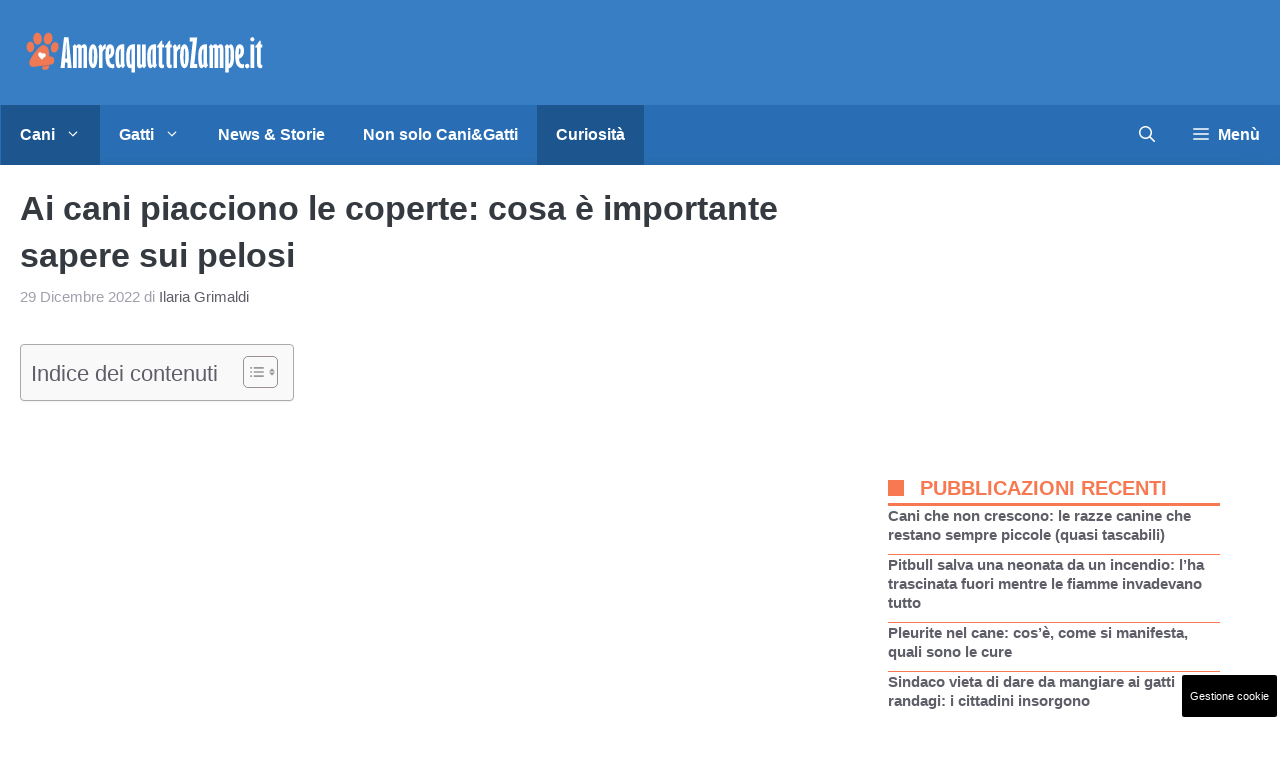

--- FILE ---
content_type: text/html; charset=UTF-8
request_url: https://www.amoreaquattrozampe.it/curiosita/ai-cani-piacciono-coperte/160582/
body_size: 27059
content:
<!DOCTYPE html> 
<html lang="it-IT"> 
<head>
<meta charset="UTF-8">
<link rel="preload" href="https://www.amoreaquattrozampe.it/wp-content/cache/fvm/min/1768242800-cssfd1d7a55dd2cfd078494406174e32d06b6fe333118e464591770ef4d37447.css" as="style" media="all" /> 
<link rel="preload" href="https://www.amoreaquattrozampe.it/wp-content/cache/fvm/min/1768242800-css2629e52794076172cf9c93f0a1168b25ffe60274f0c6ef5554c502e434afc.css" as="style" media="all" /> 
<link rel="preload" href="https://www.amoreaquattrozampe.it/wp-content/cache/fvm/min/1768242800-css949a923b3ca762a8a995ca66bb53c253b75bc0bc6a78ea41e96e21f387226.css" as="style" media="all" /> 
<link rel="preload" href="https://www.amoreaquattrozampe.it/wp-content/cache/fvm/min/1768242800-css02eb17999051ce0ea8ab1a721c717200c79f3436fd519540d6578541fb10b.css" as="style" media="all" /> 
<link rel="preload" href="https://www.amoreaquattrozampe.it/wp-content/cache/fvm/min/1768242800-css70ab710a11f10f81418f855aefca393e5a80a84fe5609dd676066d6214381.css" as="style" media="all" /> 
<link rel="preload" href="https://www.amoreaquattrozampe.it/wp-content/cache/fvm/min/1768242800-cssea5b8dbccd1ffb483e75d8fcb6095dad3f54b9ec3edad7470b63ff3343773.css" as="style" media="all" /> 
<link rel="preload" href="https://www.amoreaquattrozampe.it/wp-content/cache/fvm/min/1768242800-cssa63cf2dc1e501727cd31c5efb66fc220fb6f2602eba3fb3b793a28dc7938e.css" as="style" media="all" /> 
<link rel="preload" href="https://www.amoreaquattrozampe.it/wp-content/cache/fvm/min/1768242800-cssf3c4492bac6d958ed6c278fe3b24f93b2afeac6379156d5bf2eecce5e86ad.css" as="style" media="all" /> 
<link rel="preload" href="https://www.amoreaquattrozampe.it/wp-content/cache/fvm/min/1768242800-cssdd3a0848327ca61a89697f73f4da130a056ee9cfd313b2e8526b472becc3a.css" as="style" media="all" />
<script data-cfasync="false">if(navigator.userAgent.match(/MSIE|Internet Explorer/i)||navigator.userAgent.match(/Trident\/7\..*?rv:11/i)){var href=document.location.href;if(!href.match(/[?&]iebrowser/)){if(href.indexOf("?")==-1){if(href.indexOf("#")==-1){document.location.href=href+"?iebrowser=1"}else{document.location.href=href.replace("#","?iebrowser=1#")}}else{if(href.indexOf("#")==-1){document.location.href=href+"&iebrowser=1"}else{document.location.href=href.replace("#","&iebrowser=1#")}}}}</script>
<script data-cfasync="false">class FVMLoader{constructor(e){this.triggerEvents=e,this.eventOptions={passive:!0},this.userEventListener=this.triggerListener.bind(this),this.delayedScripts={normal:[],async:[],defer:[]},this.allJQueries=[]}_addUserInteractionListener(e){this.triggerEvents.forEach(t=>window.addEventListener(t,e.userEventListener,e.eventOptions))}_removeUserInteractionListener(e){this.triggerEvents.forEach(t=>window.removeEventListener(t,e.userEventListener,e.eventOptions))}triggerListener(){this._removeUserInteractionListener(this),"loading"===document.readyState?document.addEventListener("DOMContentLoaded",this._loadEverythingNow.bind(this)):this._loadEverythingNow()}async _loadEverythingNow(){this._runAllDelayedCSS(),this._delayEventListeners(),this._delayJQueryReady(this),this._handleDocumentWrite(),this._registerAllDelayedScripts(),await this._loadScriptsFromList(this.delayedScripts.normal),await this._loadScriptsFromList(this.delayedScripts.defer),await this._loadScriptsFromList(this.delayedScripts.async),await this._triggerDOMContentLoaded(),await this._triggerWindowLoad(),window.dispatchEvent(new Event("wpr-allScriptsLoaded"))}_registerAllDelayedScripts(){document.querySelectorAll("script[type=fvmdelay]").forEach(e=>{e.hasAttribute("src")?e.hasAttribute("async")&&!1!==e.async?this.delayedScripts.async.push(e):e.hasAttribute("defer")&&!1!==e.defer||"module"===e.getAttribute("data-type")?this.delayedScripts.defer.push(e):this.delayedScripts.normal.push(e):this.delayedScripts.normal.push(e)})}_runAllDelayedCSS(){document.querySelectorAll("link[rel=fvmdelay]").forEach(e=>{e.setAttribute("rel","stylesheet")})}async _transformScript(e){return await this._requestAnimFrame(),new Promise(t=>{const n=document.createElement("script");let r;[...e.attributes].forEach(e=>{let t=e.nodeName;"type"!==t&&("data-type"===t&&(t="type",r=e.nodeValue),n.setAttribute(t,e.nodeValue))}),e.hasAttribute("src")?(n.addEventListener("load",t),n.addEventListener("error",t)):(n.text=e.text,t()),e.parentNode.replaceChild(n,e)})}async _loadScriptsFromList(e){const t=e.shift();return t?(await this._transformScript(t),this._loadScriptsFromList(e)):Promise.resolve()}_delayEventListeners(){let e={};function t(t,n){!function(t){function n(n){return e[t].eventsToRewrite.indexOf(n)>=0?"wpr-"+n:n}e[t]||(e[t]={originalFunctions:{add:t.addEventListener,remove:t.removeEventListener},eventsToRewrite:[]},t.addEventListener=function(){arguments[0]=n(arguments[0]),e[t].originalFunctions.add.apply(t,arguments)},t.removeEventListener=function(){arguments[0]=n(arguments[0]),e[t].originalFunctions.remove.apply(t,arguments)})}(t),e[t].eventsToRewrite.push(n)}function n(e,t){let n=e[t];Object.defineProperty(e,t,{get:()=>n||function(){},set(r){e["wpr"+t]=n=r}})}t(document,"DOMContentLoaded"),t(window,"DOMContentLoaded"),t(window,"load"),t(window,"pageshow"),t(document,"readystatechange"),n(document,"onreadystatechange"),n(window,"onload"),n(window,"onpageshow")}_delayJQueryReady(e){let t=window.jQuery;Object.defineProperty(window,"jQuery",{get:()=>t,set(n){if(n&&n.fn&&!e.allJQueries.includes(n)){n.fn.ready=n.fn.init.prototype.ready=function(t){e.domReadyFired?t.bind(document)(n):document.addEventListener("DOMContentLoaded2",()=>t.bind(document)(n))};const t=n.fn.on;n.fn.on=n.fn.init.prototype.on=function(){if(this[0]===window){function e(e){return e.split(" ").map(e=>"load"===e||0===e.indexOf("load.")?"wpr-jquery-load":e).join(" ")}"string"==typeof arguments[0]||arguments[0]instanceof String?arguments[0]=e(arguments[0]):"object"==typeof arguments[0]&&Object.keys(arguments[0]).forEach(t=>{delete Object.assign(arguments[0],{[e(t)]:arguments[0][t]})[t]})}return t.apply(this,arguments),this},e.allJQueries.push(n)}t=n}})}async _triggerDOMContentLoaded(){this.domReadyFired=!0,await this._requestAnimFrame(),document.dispatchEvent(new Event("DOMContentLoaded2")),await this._requestAnimFrame(),window.dispatchEvent(new Event("DOMContentLoaded2")),await this._requestAnimFrame(),document.dispatchEvent(new Event("wpr-readystatechange")),await this._requestAnimFrame(),document.wpronreadystatechange&&document.wpronreadystatechange()}async _triggerWindowLoad(){await this._requestAnimFrame(),window.dispatchEvent(new Event("wpr-load")),await this._requestAnimFrame(),window.wpronload&&window.wpronload(),await this._requestAnimFrame(),this.allJQueries.forEach(e=>e(window).trigger("wpr-jquery-load")),window.dispatchEvent(new Event("wpr-pageshow")),await this._requestAnimFrame(),window.wpronpageshow&&window.wpronpageshow()}_handleDocumentWrite(){const e=new Map;document.write=document.writeln=function(t){const n=document.currentScript,r=document.createRange(),i=n.parentElement;let a=e.get(n);void 0===a&&(a=n.nextSibling,e.set(n,a));const s=document.createDocumentFragment();r.setStart(s,0),s.appendChild(r.createContextualFragment(t)),i.insertBefore(s,a)}}async _requestAnimFrame(){return new Promise(e=>requestAnimationFrame(e))}static run(){const e=new FVMLoader(["keydown","mousemove","touchmove","touchstart","touchend","wheel"]);e._addUserInteractionListener(e)}}FVMLoader.run();</script>
<meta name='robots' content='index, follow, max-image-preview:large, max-snippet:-1, max-video-preview:-1' />
<meta name="viewport" content="width=device-width, initial-scale=1"><title>Ai cani piacciono le coperte: tutto quello che devi sapere per i cari pelosi</title>
<meta name="description" content="Ai cani piacciono le coperte, ma perché? Quali sono i motivi per cui le cercano e che li spingono a riposare lì sotto? Scopriamolo insieme" />
<link rel="canonical" href="https://www.amoreaquattrozampe.it/curiosita/ai-cani-piacciono-coperte/160582/" />
<meta property="og:locale" content="it_IT" />
<meta property="og:type" content="article" />
<meta property="og:title" content="Non l&#039;avresti mai pensato: perché ai cani piacciono tanto le coperte" />
<meta property="og:description" content="." />
<meta property="og:url" content="https://www.amoreaquattrozampe.it/curiosita/ai-cani-piacciono-coperte/160582/" />
<meta property="og:site_name" content="Amoreaquattrozampe.it" />
<meta property="article:publisher" content="https://www.facebook.com/amoreaquattrozampe.it/" />
<meta property="article:published_time" content="2022-12-29T18:14:35+00:00" />
<meta property="og:image" content="https://www.amoreaquattrozampe.it/wp-content/uploads/2022/12/Testo-del-paragrafo-77-2.jpg" />
<meta property="og:image:width" content="1280" />
<meta property="og:image:height" content="720" />
<meta property="og:image:type" content="image/jpeg" />
<meta name="author" content="Ilaria Grimaldi" />
<meta name="twitter:card" content="summary_large_image" />
<meta name="twitter:creator" content="@Amore4Zampe" />
<meta name="twitter:site" content="@Amore4Zampe" />
<meta name="twitter:label1" content="Scritto da" />
<meta name="twitter:data1" content="Ilaria Grimaldi" />
<meta name="twitter:label2" content="Tempo di lettura stimato" />
<meta name="twitter:data2" content="4 minuti" />
<script type="application/ld+json" class="yoast-schema-graph">{"@context":"https://schema.org","@graph":[{"@type":"Article","@id":"https://www.amoreaquattrozampe.it/curiosita/ai-cani-piacciono-coperte/160582/#article","isPartOf":{"@id":"https://www.amoreaquattrozampe.it/curiosita/ai-cani-piacciono-coperte/160582/"},"author":{"name":"Ilaria Grimaldi","@id":"https://www.amoreaquattrozampe.it/#/schema/person/e70f092c6197cd11c3d95dc237aa92b3"},"headline":"Ai cani piacciono le coperte: cosa è importante sapere sui pelosi","datePublished":"2022-12-29T18:14:35+00:00","mainEntityOfPage":{"@id":"https://www.amoreaquattrozampe.it/curiosita/ai-cani-piacciono-coperte/160582/"},"wordCount":778,"publisher":{"@id":"https://www.amoreaquattrozampe.it/#organization"},"image":{"@id":"https://www.amoreaquattrozampe.it/curiosita/ai-cani-piacciono-coperte/160582/#primaryimage"},"thumbnailUrl":"https://www.amoreaquattrozampe.it/wp-content/uploads/2022/12/Testo-del-paragrafo-77-2.jpg","articleSection":["Cani","Curiosità"],"inLanguage":"it-IT"},{"@type":"WebPage","@id":"https://www.amoreaquattrozampe.it/curiosita/ai-cani-piacciono-coperte/160582/","url":"https://www.amoreaquattrozampe.it/curiosita/ai-cani-piacciono-coperte/160582/","name":"Ai cani piacciono le coperte: tutto quello che devi sapere per i cari pelosi","isPartOf":{"@id":"https://www.amoreaquattrozampe.it/#website"},"primaryImageOfPage":{"@id":"https://www.amoreaquattrozampe.it/curiosita/ai-cani-piacciono-coperte/160582/#primaryimage"},"image":{"@id":"https://www.amoreaquattrozampe.it/curiosita/ai-cani-piacciono-coperte/160582/#primaryimage"},"thumbnailUrl":"https://www.amoreaquattrozampe.it/wp-content/uploads/2022/12/Testo-del-paragrafo-77-2.jpg","datePublished":"2022-12-29T18:14:35+00:00","description":"Ai cani piacciono le coperte, ma perché? Quali sono i motivi per cui le cercano e che li spingono a riposare lì sotto? Scopriamolo insieme","breadcrumb":{"@id":"https://www.amoreaquattrozampe.it/curiosita/ai-cani-piacciono-coperte/160582/#breadcrumb"},"inLanguage":"it-IT","potentialAction":[{"@type":"ReadAction","target":["https://www.amoreaquattrozampe.it/curiosita/ai-cani-piacciono-coperte/160582/"]}]},{"@type":"ImageObject","inLanguage":"it-IT","@id":"https://www.amoreaquattrozampe.it/curiosita/ai-cani-piacciono-coperte/160582/#primaryimage","url":"https://www.amoreaquattrozampe.it/wp-content/uploads/2022/12/Testo-del-paragrafo-77-2.jpg","contentUrl":"https://www.amoreaquattrozampe.it/wp-content/uploads/2022/12/Testo-del-paragrafo-77-2.jpg","width":1280,"height":720,"caption":"Pelosetto riposa al caldo (Foto Canva - amoreaquattrozampe.it)"},{"@type":"BreadcrumbList","@id":"https://www.amoreaquattrozampe.it/curiosita/ai-cani-piacciono-coperte/160582/#breadcrumb","itemListElement":[{"@type":"ListItem","position":1,"name":"Home","item":"https://www.amoreaquattrozampe.it/"},{"@type":"ListItem","position":2,"name":"Curiosità","item":"https://www.amoreaquattrozampe.it/curiosita/"},{"@type":"ListItem","position":3,"name":"Ai cani piacciono le coperte: cosa è importante sapere sui pelosi"}]},{"@type":"WebSite","@id":"https://www.amoreaquattrozampe.it/#website","url":"https://www.amoreaquattrozampe.it/","name":"Amoreaquattrozampe.it","description":"il sito dedicato a tutti gli animali","publisher":{"@id":"https://www.amoreaquattrozampe.it/#organization"},"potentialAction":[{"@type":"SearchAction","target":{"@type":"EntryPoint","urlTemplate":"https://www.amoreaquattrozampe.it/?s={search_term_string}"},"query-input":{"@type":"PropertyValueSpecification","valueRequired":true,"valueName":"search_term_string"}}],"inLanguage":"it-IT"},{"@type":"Organization","@id":"https://www.amoreaquattrozampe.it/#organization","name":"Amoreaquattrozampe.it","url":"https://www.amoreaquattrozampe.it/","logo":{"@type":"ImageObject","inLanguage":"it-IT","@id":"https://www.amoreaquattrozampe.it/#/schema/logo/image/","url":"https://www.amoreaquattrozampe.it/wp-content/uploads/2015/08/amoreaquattrozampe.it_.png","contentUrl":"https://www.amoreaquattrozampe.it/wp-content/uploads/2015/08/amoreaquattrozampe.it_.png","width":238,"height":90,"caption":"Amoreaquattrozampe.it"},"image":{"@id":"https://www.amoreaquattrozampe.it/#/schema/logo/image/"},"sameAs":["https://www.facebook.com/amoreaquattrozampe.it/","https://x.com/Amore4Zampe"]},{"@type":"Person","@id":"https://www.amoreaquattrozampe.it/#/schema/person/e70f092c6197cd11c3d95dc237aa92b3","name":"Ilaria Grimaldi","image":{"@type":"ImageObject","inLanguage":"it-IT","@id":"https://www.amoreaquattrozampe.it/#/schema/person/image/","url":"https://secure.gravatar.com/avatar/52f2590ff9071df48ccfb61e29cc028c9674d0a72a1043f13fdffaf7dcecb8d9?s=96&d=mm&r=g","contentUrl":"https://secure.gravatar.com/avatar/52f2590ff9071df48ccfb61e29cc028c9674d0a72a1043f13fdffaf7dcecb8d9?s=96&d=mm&r=g","caption":"Ilaria Grimaldi"},"description":"Ho studiato Editoria e Pubblicistica e ho molte passioni oltre ai cari animali domestici. Mi interesso di poesia, musica e cinema, amo praticare sport e partecipare alle attività culturali. Scrivere mi permette di esprimermi.","sameAs":["https://www.instagram.com/haydeup/?hl=it"],"url":"https://www.amoreaquattrozampe.it/author/ilaria/"}]}</script>
<link rel="alternate" type="application/rss+xml" title="Amoreaquattrozampe.it &raquo; Feed" href="https://www.amoreaquattrozampe.it/feed/" />
<link rel="alternate" type="application/rss+xml" title="Amoreaquattrozampe.it &raquo; Feed dei commenti" href="https://www.amoreaquattrozampe.it/comments/feed/" />
<meta name="google-site-verification" content="mfBLRST1jrfJDLFy_ZIUd1lJ0ep4dA8M_T_Z4xx5zJI" />
<meta name="verification" content="65d410709e54952334d153de4af22b2a" /> 
<style media="all">img:is([sizes="auto" i],[sizes^="auto," i]){contain-intrinsic-size:3000px 1500px}</style> 
<link rel="amphtml" href="https://www.amoreaquattrozampe.it/curiosita/ai-cani-piacciono-coperte/160582/amp/" /> 
<link rel='stylesheet' id='wp-block-library-css' href='https://www.amoreaquattrozampe.it/wp-content/cache/fvm/min/1768242800-cssfd1d7a55dd2cfd078494406174e32d06b6fe333118e464591770ef4d37447.css' media='all' /> 
<style id='classic-theme-styles-inline-css' media="all">/*! This file is auto-generated */ .wp-block-button__link{color:#fff;background-color:#32373c;border-radius:9999px;box-shadow:none;text-decoration:none;padding:calc(.667em + 2px) calc(1.333em + 2px);font-size:1.125em}.wp-block-file__button{background:#32373c;color:#fff;text-decoration:none}</style> 
<style id='global-styles-inline-css' media="all">:root{--wp--preset--aspect-ratio--square:1;--wp--preset--aspect-ratio--4-3:4/3;--wp--preset--aspect-ratio--3-4:3/4;--wp--preset--aspect-ratio--3-2:3/2;--wp--preset--aspect-ratio--2-3:2/3;--wp--preset--aspect-ratio--16-9:16/9;--wp--preset--aspect-ratio--9-16:9/16;--wp--preset--color--black:#000000;--wp--preset--color--cyan-bluish-gray:#abb8c3;--wp--preset--color--white:#ffffff;--wp--preset--color--pale-pink:#f78da7;--wp--preset--color--vivid-red:#cf2e2e;--wp--preset--color--luminous-vivid-orange:#ff6900;--wp--preset--color--luminous-vivid-amber:#fcb900;--wp--preset--color--light-green-cyan:#7bdcb5;--wp--preset--color--vivid-green-cyan:#00d084;--wp--preset--color--pale-cyan-blue:#8ed1fc;--wp--preset--color--vivid-cyan-blue:#0693e3;--wp--preset--color--vivid-purple:#9b51e0;--wp--preset--color--contrast:var(--contrast);--wp--preset--color--contrast-2:var(--contrast-2);--wp--preset--color--contrast-3:var(--contrast-3);--wp--preset--color--contrast-4:var(--contrast-4);--wp--preset--color--contrast-5:var(--contrast-5);--wp--preset--color--base:var(--base);--wp--preset--color--base-2:var(--base-2);--wp--preset--color--community:var(--community);--wp--preset--color--education:var(--education);--wp--preset--color--entertainment:var(--entertainment);--wp--preset--color--lifestyle:var(--lifestyle);--wp--preset--color--technology:var(--technology);--wp--preset--color--travel:var(--travel);--wp--preset--color--business:var(--business);--wp--preset--gradient--vivid-cyan-blue-to-vivid-purple:linear-gradient(135deg,rgba(6,147,227,1) 0%,rgb(155,81,224) 100%);--wp--preset--gradient--light-green-cyan-to-vivid-green-cyan:linear-gradient(135deg,rgb(122,220,180) 0%,rgb(0,208,130) 100%);--wp--preset--gradient--luminous-vivid-amber-to-luminous-vivid-orange:linear-gradient(135deg,rgba(252,185,0,1) 0%,rgba(255,105,0,1) 100%);--wp--preset--gradient--luminous-vivid-orange-to-vivid-red:linear-gradient(135deg,rgba(255,105,0,1) 0%,rgb(207,46,46) 100%);--wp--preset--gradient--very-light-gray-to-cyan-bluish-gray:linear-gradient(135deg,rgb(238,238,238) 0%,rgb(169,184,195) 100%);--wp--preset--gradient--cool-to-warm-spectrum:linear-gradient(135deg,rgb(74,234,220) 0%,rgb(151,120,209) 20%,rgb(207,42,186) 40%,rgb(238,44,130) 60%,rgb(251,105,98) 80%,rgb(254,248,76) 100%);--wp--preset--gradient--blush-light-purple:linear-gradient(135deg,rgb(255,206,236) 0%,rgb(152,150,240) 100%);--wp--preset--gradient--blush-bordeaux:linear-gradient(135deg,rgb(254,205,165) 0%,rgb(254,45,45) 50%,rgb(107,0,62) 100%);--wp--preset--gradient--luminous-dusk:linear-gradient(135deg,rgb(255,203,112) 0%,rgb(199,81,192) 50%,rgb(65,88,208) 100%);--wp--preset--gradient--pale-ocean:linear-gradient(135deg,rgb(255,245,203) 0%,rgb(182,227,212) 50%,rgb(51,167,181) 100%);--wp--preset--gradient--electric-grass:linear-gradient(135deg,rgb(202,248,128) 0%,rgb(113,206,126) 100%);--wp--preset--gradient--midnight:linear-gradient(135deg,rgb(2,3,129) 0%,rgb(40,116,252) 100%);--wp--preset--font-size--small:13px;--wp--preset--font-size--medium:20px;--wp--preset--font-size--large:36px;--wp--preset--font-size--x-large:42px;--wp--preset--spacing--20:0.44rem;--wp--preset--spacing--30:0.67rem;--wp--preset--spacing--40:1rem;--wp--preset--spacing--50:1.5rem;--wp--preset--spacing--60:2.25rem;--wp--preset--spacing--70:3.38rem;--wp--preset--spacing--80:5.06rem;--wp--preset--shadow--natural:6px 6px 9px rgba(0, 0, 0, 0.2);--wp--preset--shadow--deep:12px 12px 50px rgba(0, 0, 0, 0.4);--wp--preset--shadow--sharp:6px 6px 0px rgba(0, 0, 0, 0.2);--wp--preset--shadow--outlined:6px 6px 0px -3px rgba(255, 255, 255, 1), 6px 6px rgba(0, 0, 0, 1);--wp--preset--shadow--crisp:6px 6px 0px rgba(0, 0, 0, 1)}:where(.is-layout-flex){gap:.5em}:where(.is-layout-grid){gap:.5em}body .is-layout-flex{display:flex}.is-layout-flex{flex-wrap:wrap;align-items:center}.is-layout-flex>:is(*,div){margin:0}body .is-layout-grid{display:grid}.is-layout-grid>:is(*,div){margin:0}:where(.wp-block-columns.is-layout-flex){gap:2em}:where(.wp-block-columns.is-layout-grid){gap:2em}:where(.wp-block-post-template.is-layout-flex){gap:1.25em}:where(.wp-block-post-template.is-layout-grid){gap:1.25em}.has-black-color{color:var(--wp--preset--color--black)!important}.has-cyan-bluish-gray-color{color:var(--wp--preset--color--cyan-bluish-gray)!important}.has-white-color{color:var(--wp--preset--color--white)!important}.has-pale-pink-color{color:var(--wp--preset--color--pale-pink)!important}.has-vivid-red-color{color:var(--wp--preset--color--vivid-red)!important}.has-luminous-vivid-orange-color{color:var(--wp--preset--color--luminous-vivid-orange)!important}.has-luminous-vivid-amber-color{color:var(--wp--preset--color--luminous-vivid-amber)!important}.has-light-green-cyan-color{color:var(--wp--preset--color--light-green-cyan)!important}.has-vivid-green-cyan-color{color:var(--wp--preset--color--vivid-green-cyan)!important}.has-pale-cyan-blue-color{color:var(--wp--preset--color--pale-cyan-blue)!important}.has-vivid-cyan-blue-color{color:var(--wp--preset--color--vivid-cyan-blue)!important}.has-vivid-purple-color{color:var(--wp--preset--color--vivid-purple)!important}.has-black-background-color{background-color:var(--wp--preset--color--black)!important}.has-cyan-bluish-gray-background-color{background-color:var(--wp--preset--color--cyan-bluish-gray)!important}.has-white-background-color{background-color:var(--wp--preset--color--white)!important}.has-pale-pink-background-color{background-color:var(--wp--preset--color--pale-pink)!important}.has-vivid-red-background-color{background-color:var(--wp--preset--color--vivid-red)!important}.has-luminous-vivid-orange-background-color{background-color:var(--wp--preset--color--luminous-vivid-orange)!important}.has-luminous-vivid-amber-background-color{background-color:var(--wp--preset--color--luminous-vivid-amber)!important}.has-light-green-cyan-background-color{background-color:var(--wp--preset--color--light-green-cyan)!important}.has-vivid-green-cyan-background-color{background-color:var(--wp--preset--color--vivid-green-cyan)!important}.has-pale-cyan-blue-background-color{background-color:var(--wp--preset--color--pale-cyan-blue)!important}.has-vivid-cyan-blue-background-color{background-color:var(--wp--preset--color--vivid-cyan-blue)!important}.has-vivid-purple-background-color{background-color:var(--wp--preset--color--vivid-purple)!important}.has-black-border-color{border-color:var(--wp--preset--color--black)!important}.has-cyan-bluish-gray-border-color{border-color:var(--wp--preset--color--cyan-bluish-gray)!important}.has-white-border-color{border-color:var(--wp--preset--color--white)!important}.has-pale-pink-border-color{border-color:var(--wp--preset--color--pale-pink)!important}.has-vivid-red-border-color{border-color:var(--wp--preset--color--vivid-red)!important}.has-luminous-vivid-orange-border-color{border-color:var(--wp--preset--color--luminous-vivid-orange)!important}.has-luminous-vivid-amber-border-color{border-color:var(--wp--preset--color--luminous-vivid-amber)!important}.has-light-green-cyan-border-color{border-color:var(--wp--preset--color--light-green-cyan)!important}.has-vivid-green-cyan-border-color{border-color:var(--wp--preset--color--vivid-green-cyan)!important}.has-pale-cyan-blue-border-color{border-color:var(--wp--preset--color--pale-cyan-blue)!important}.has-vivid-cyan-blue-border-color{border-color:var(--wp--preset--color--vivid-cyan-blue)!important}.has-vivid-purple-border-color{border-color:var(--wp--preset--color--vivid-purple)!important}.has-vivid-cyan-blue-to-vivid-purple-gradient-background{background:var(--wp--preset--gradient--vivid-cyan-blue-to-vivid-purple)!important}.has-light-green-cyan-to-vivid-green-cyan-gradient-background{background:var(--wp--preset--gradient--light-green-cyan-to-vivid-green-cyan)!important}.has-luminous-vivid-amber-to-luminous-vivid-orange-gradient-background{background:var(--wp--preset--gradient--luminous-vivid-amber-to-luminous-vivid-orange)!important}.has-luminous-vivid-orange-to-vivid-red-gradient-background{background:var(--wp--preset--gradient--luminous-vivid-orange-to-vivid-red)!important}.has-very-light-gray-to-cyan-bluish-gray-gradient-background{background:var(--wp--preset--gradient--very-light-gray-to-cyan-bluish-gray)!important}.has-cool-to-warm-spectrum-gradient-background{background:var(--wp--preset--gradient--cool-to-warm-spectrum)!important}.has-blush-light-purple-gradient-background{background:var(--wp--preset--gradient--blush-light-purple)!important}.has-blush-bordeaux-gradient-background{background:var(--wp--preset--gradient--blush-bordeaux)!important}.has-luminous-dusk-gradient-background{background:var(--wp--preset--gradient--luminous-dusk)!important}.has-pale-ocean-gradient-background{background:var(--wp--preset--gradient--pale-ocean)!important}.has-electric-grass-gradient-background{background:var(--wp--preset--gradient--electric-grass)!important}.has-midnight-gradient-background{background:var(--wp--preset--gradient--midnight)!important}.has-small-font-size{font-size:var(--wp--preset--font-size--small)!important}.has-medium-font-size{font-size:var(--wp--preset--font-size--medium)!important}.has-large-font-size{font-size:var(--wp--preset--font-size--large)!important}.has-x-large-font-size{font-size:var(--wp--preset--font-size--x-large)!important}:where(.wp-block-post-template.is-layout-flex){gap:1.25em}:where(.wp-block-post-template.is-layout-grid){gap:1.25em}:where(.wp-block-columns.is-layout-flex){gap:2em}:where(.wp-block-columns.is-layout-grid){gap:2em}:root :where(.wp-block-pullquote){font-size:1.5em;line-height:1.6}</style> 
<link rel='stylesheet' id='cpsh-shortcodes-css' href='https://www.amoreaquattrozampe.it/wp-content/cache/fvm/min/1768242800-css2629e52794076172cf9c93f0a1168b25ffe60274f0c6ef5554c502e434afc.css' media='all' /> 
<link rel='stylesheet' id='adser-css' href='https://www.amoreaquattrozampe.it/wp-content/cache/fvm/min/1768242800-css949a923b3ca762a8a995ca66bb53c253b75bc0bc6a78ea41e96e21f387226.css' media='all' /> 
<link rel='stylesheet' id='dadaPushly-css' href='https://www.amoreaquattrozampe.it/wp-content/cache/fvm/min/1768242800-css02eb17999051ce0ea8ab1a721c717200c79f3436fd519540d6578541fb10b.css' media='all' /> 
<link rel='stylesheet' id='ez-toc-css' href='https://www.amoreaquattrozampe.it/wp-content/cache/fvm/min/1768242800-css70ab710a11f10f81418f855aefca393e5a80a84fe5609dd676066d6214381.css' media='all' /> 
<style id='ez-toc-inline-css' media="all">div#ez-toc-container .ez-toc-title{font-size:120%}div#ez-toc-container .ez-toc-title{font-weight:500}div#ez-toc-container ul li{font-size:95%}div#ez-toc-container ul li{font-weight:500}div#ez-toc-container nav ul ul li{font-size:90%}.ez-toc-container-direction{direction:ltr}.ez-toc-counter ul{counter-reset:item}.ez-toc-counter nav ul li a::before{content:counters(item,'.',decimal) '. ';display:inline-block;counter-increment:item;flex-grow:0;flex-shrink:0;margin-right:.2em;float:left}.ez-toc-widget-direction{direction:ltr}.ez-toc-widget-container ul{counter-reset:item}.ez-toc-widget-container nav ul li a::before{content:counters(item,'.',decimal) '. ';display:inline-block;counter-increment:item;flex-grow:0;flex-shrink:0;margin-right:.2em;float:left}</style> 
<link rel='stylesheet' id='generate-style-css' href='https://www.amoreaquattrozampe.it/wp-content/cache/fvm/min/1768242800-cssea5b8dbccd1ffb483e75d8fcb6095dad3f54b9ec3edad7470b63ff3343773.css' media='all' /> 
<style id='generate-style-inline-css' media="all">body{background-color:var(--base-2);color:var(--contrast-3)}a{color:#f77952}a:hover,a:focus{text-decoration:underline}.entry-title a,.site-branding a,a.button,.wp-block-button__link,.main-navigation a{text-decoration:none}a:hover,a:focus,a:active{color:var(--contrast)}.grid-container{max-width:1280px}.wp-block-group__inner-container{max-width:1280px;margin-left:auto;margin-right:auto}.site-header .header-image{width:250px}:root{--contrast:#1f2024;--contrast-2:#343a40;--contrast-3:#5e5e69;--contrast-4:#a0a1ad;--contrast-5:#b5b7bf;--base:#f2f2f2;--base-2:#ffffff;--community:#56b85a;--education:#ee5565;--entertainment:#8974f1;--lifestyle:#e29c04;--technology:#396eb3;--travel:#6cd2cc;--business:#4C3957}:root .has-contrast-color{color:var(--contrast)}:root .has-contrast-background-color{background-color:var(--contrast)}:root .has-contrast-2-color{color:var(--contrast-2)}:root .has-contrast-2-background-color{background-color:var(--contrast-2)}:root .has-contrast-3-color{color:var(--contrast-3)}:root .has-contrast-3-background-color{background-color:var(--contrast-3)}:root .has-contrast-4-color{color:var(--contrast-4)}:root .has-contrast-4-background-color{background-color:var(--contrast-4)}:root .has-contrast-5-color{color:var(--contrast-5)}:root .has-contrast-5-background-color{background-color:var(--contrast-5)}:root .has-base-color{color:var(--base)}:root .has-base-background-color{background-color:var(--base)}:root .has-base-2-color{color:var(--base-2)}:root .has-base-2-background-color{background-color:var(--base-2)}:root .has-community-color{color:var(--community)}:root .has-community-background-color{background-color:var(--community)}:root .has-education-color{color:var(--education)}:root .has-education-background-color{background-color:var(--education)}:root .has-entertainment-color{color:var(--entertainment)}:root .has-entertainment-background-color{background-color:var(--entertainment)}:root .has-lifestyle-color{color:var(--lifestyle)}:root .has-lifestyle-background-color{background-color:var(--lifestyle)}:root .has-technology-color{color:var(--technology)}:root .has-technology-background-color{background-color:var(--technology)}:root .has-travel-color{color:var(--travel)}:root .has-travel-background-color{background-color:var(--travel)}:root .has-business-color{color:var(--business)}:root .has-business-background-color{background-color:var(--business)}.gp-modal:not(.gp-modal--open):not(.gp-modal--transition){display:none}.gp-modal--transition:not(.gp-modal--open){pointer-events:none}.gp-modal-overlay:not(.gp-modal-overlay--open):not(.gp-modal--transition){display:none}.gp-modal__overlay{display:none;position:fixed;top:0;left:0;right:0;bottom:0;background:rgba(0,0,0,.2);display:flex;justify-content:center;align-items:center;z-index:10000;backdrop-filter:blur(3px);transition:opacity 500ms ease;opacity:0}.gp-modal--open:not(.gp-modal--transition) .gp-modal__overlay{opacity:1}.gp-modal__container{max-width:100%;max-height:100vh;transform:scale(.9);transition:transform 500ms ease;padding:0 10px}.gp-modal--open:not(.gp-modal--transition) .gp-modal__container{transform:scale(1)}.search-modal-fields{display:flex}.gp-search-modal .gp-modal__overlay{align-items:flex-start;padding-top:25vh;background:var(--gp-search-modal-overlay-bg-color)}.search-modal-form{width:500px;max-width:100%;background-color:var(--gp-search-modal-bg-color);color:var(--gp-search-modal-text-color)}.search-modal-form .search-field,.search-modal-form .search-field:focus{width:100%;height:60px;background-color:transparent;border:0;appearance:none;color:currentColor}.search-modal-fields button,.search-modal-fields button:active,.search-modal-fields button:focus,.search-modal-fields button:hover{background-color:transparent;border:0;color:currentColor;width:60px}body,button,input,select,textarea{font-family:Helvetica;font-size:18px}body{line-height:1.9em}@media (max-width:768px){body,button,input,select,textarea{font-size:19px}}.main-title{font-weight:800;text-transform:uppercase;font-size:34px}@media (max-width:768px){.main-title{font-size:34px}}.site-description{font-weight:600;text-transform:initial;font-size:19px;letter-spacing:.08em}@media (max-width:768px){.site-description{font-size:14px}}.main-navigation a,.main-navigation .menu-toggle,.main-navigation .menu-bar-items{font-weight:700;font-size:16px}.widget-title{font-weight:700;text-transform:uppercase;font-size:20px}h1.entry-title{font-weight:700;font-size:34px}.site-info{font-size:13px}h1{font-weight:700;text-transform:initial;font-size:34px;line-height:1.4em}h2{font-weight:600;font-size:30px;line-height:1.3em}@media (max-width:768px){h2{font-size:28px}}h3{font-weight:600;font-size:26px;line-height:1.3}h4{font-weight:500;font-size:20px;line-height:1.3em}h5{font-weight:500;font-size:18px;line-height:1.3em}h6{font-weight:500;font-size:16px;line-height:1.3em}.top-bar{background-color:var(--contrast-3);color:#fff}.top-bar a{color:#fff}.top-bar a:hover{color:#303030}.site-header{background-color:#387EC5}.main-title a,.main-title a:hover{color:var(--base-2)}.site-description{color:var(--base)}.main-navigation,.main-navigation ul ul{background-color:#296EB4}.main-navigation .main-nav ul li a,.main-navigation .menu-toggle,.main-navigation .menu-bar-items{color:var(--base-2)}.main-navigation .main-nav ul li:not([class*="current-menu-"]):hover>a,.main-navigation .main-nav ul li:not([class*="current-menu-"]):focus>a,.main-navigation .main-nav ul li.sfHover:not([class*="current-menu-"])>a,.main-navigation .menu-bar-item:hover>a,.main-navigation .menu-bar-item.sfHover>a{color:var(--base);background-color:#266bb0}button.menu-toggle:hover,button.menu-toggle:focus{color:var(--base-2)}.main-navigation .main-nav ul li[class*="current-menu-"]>a{color:var(--base-2);background-color:#1d568f}.navigation-search input[type="search"],.navigation-search input[type="search"]:active,.navigation-search input[type="search"]:focus,.main-navigation .main-nav ul li.search-item.active>a,.main-navigation .menu-bar-items .search-item.active>a{color:var(--base);background-color:var(--contrast-3);opacity:1}.main-navigation ul ul{background-color:#387EC5}.separate-containers .inside-article,.separate-containers .comments-area,.separate-containers .page-header,.one-container .container,.separate-containers .paging-navigation,.inside-page-header{color:var(--contrast-3);background-color:var(--base-2)}.inside-article a,.paging-navigation a,.comments-area a,.page-header a{color:#f77952}.inside-article a:hover,.paging-navigation a:hover,.comments-area a:hover,.page-header a:hover{color:var(--contrast-4)}.entry-title a{color:var(--contrast-3)}.entry-title a:hover{color:var(--contrast-4)}.entry-meta{color:var(--contrast-4)}.entry-meta a{color:var(--contrast-3)}.entry-meta a:hover{color:var(--contrast-3)}h1{color:var(--contrast-2)}h2{color:var(--contrast-3)}h3{color:var(--contrast-3)}h4{color:var(--contrast-3)}h5{color:var(--contrast-3)}.sidebar .widget{background-color:var(--base)}.footer-widgets{color:var(--contrast-4);background-color:var(--contrast)}.footer-widgets a{color:var(--contrast-5)}.footer-widgets a:hover{color:#fff}.footer-widgets .widget-title{color:var(--contrast-3)}.site-info{color:var(--contrast-4);background-color:#296EB4}.site-info a{color:var(--contrast-5)}.site-info a:hover{color:var(--base-2)}.footer-bar .widget_nav_menu .current-menu-item a{color:var(--base-2)}input[type="text"],input[type="email"],input[type="url"],input[type="password"],input[type="search"],input[type="tel"],input[type="number"],textarea,select{color:var(--contrast-2);background-color:var(--base);border-color:var(--contrast-5)}input[type="text"]:focus,input[type="email"]:focus,input[type="url"]:focus,input[type="password"]:focus,input[type="search"]:focus,input[type="tel"]:focus,input[type="number"]:focus,textarea:focus,select:focus{color:var(--contrast-3);background-color:var(--base-2);border-color:var(--contrast-5)}button,html input[type="button"],input[type="reset"],input[type="submit"],a.button,a.wp-block-button__link:not(.has-background){color:var(--base-2);background-color:var(--contrast-2)}button:hover,html input[type="button"]:hover,input[type="reset"]:hover,input[type="submit"]:hover,a.button:hover,button:focus,html input[type="button"]:focus,input[type="reset"]:focus,input[type="submit"]:focus,a.button:focus,a.wp-block-button__link:not(.has-background):active,a.wp-block-button__link:not(.has-background):focus,a.wp-block-button__link:not(.has-background):hover{color:var(--base-2);background-color:var(--contrast-3)}a.generate-back-to-top{background-color:var(--contrast-2);color:var(--base-2)}a.generate-back-to-top:hover,a.generate-back-to-top:focus{background-color:var(--contrast-3);color:var(--base-2)}:root{--gp-search-modal-bg-color:var(--base-2);--gp-search-modal-text-color:var(--contrast);--gp-search-modal-overlay-bg-color:rgba(0,0,0,0.2)}@media (max-width:910px){.main-navigation .menu-bar-item:hover>a,.main-navigation .menu-bar-item.sfHover>a{background:none;color:var(--base-2)}}.inside-header{padding:20px}.nav-below-header .main-navigation .inside-navigation.grid-container,.nav-above-header .main-navigation .inside-navigation.grid-container{padding:0 1px 0 1px}.separate-containers .inside-article,.separate-containers .comments-area,.separate-containers .page-header,.separate-containers .paging-navigation,.one-container .site-content,.inside-page-header{padding:20px}.site-main .wp-block-group__inner-container{padding:20px}.separate-containers .paging-navigation{padding-top:20px;padding-bottom:20px}.entry-content .alignwide,body:not(.no-sidebar) .entry-content .alignfull{margin-left:-20px;width:calc(100% + 40px);max-width:calc(100% + 40px)}.one-container.right-sidebar .site-main,.one-container.both-right .site-main{margin-right:20px}.one-container.left-sidebar .site-main,.one-container.both-left .site-main{margin-left:20px}.one-container.both-sidebars .site-main{margin:0 20px 0 20px}.sidebar .widget,.page-header,.widget-area .main-navigation,.site-main>*{margin-bottom:0}.separate-containers .site-main{margin:0}.both-right .inside-left-sidebar,.both-left .inside-left-sidebar{margin-right:0}.both-right .inside-right-sidebar,.both-left .inside-right-sidebar{margin-left:0}.one-container.archive .post:not(:last-child):not(.is-loop-template-item),.one-container.blog .post:not(:last-child):not(.is-loop-template-item){padding-bottom:20px}.separate-containers .featured-image{margin-top:0}.separate-containers .inside-right-sidebar,.separate-containers .inside-left-sidebar{margin-top:0;margin-bottom:0}.main-navigation .main-nav ul li a,.menu-toggle,.main-navigation .menu-bar-item>a{padding-left:19px;padding-right:19px}.main-navigation .main-nav ul ul li a{padding:10px 19px 10px 19px}.rtl .menu-item-has-children .dropdown-menu-toggle{padding-left:19px}.menu-item-has-children .dropdown-menu-toggle{padding-right:19px}.rtl .main-navigation .main-nav ul li.menu-item-has-children>a{padding-right:19px}.widget-area .widget{padding:20px}.inside-site-info{padding:30px 40px 30px 40px}@media (max-width:768px){.separate-containers .inside-article,.separate-containers .comments-area,.separate-containers .page-header,.separate-containers .paging-navigation,.one-container .site-content,.inside-page-header{padding:40px 30px 40px 30px}.site-main .wp-block-group__inner-container{padding:40px 30px 40px 30px}.inside-top-bar{padding-right:30px;padding-left:30px}.inside-header{padding-top:40px;padding-right:30px;padding-bottom:40px;padding-left:30px}.widget-area .widget{padding-top:30px;padding-right:30px;padding-bottom:30px;padding-left:30px}.footer-widgets-container{padding-top:30px;padding-right:30px;padding-bottom:30px;padding-left:30px}.inside-site-info{padding-right:30px;padding-left:30px}.entry-content .alignwide,body:not(.no-sidebar) .entry-content .alignfull{margin-left:-30px;width:calc(100% + 60px);max-width:calc(100% + 60px)}.one-container .site-main .paging-navigation{margin-bottom:0}}.is-right-sidebar{width:30%}.is-left-sidebar{width:30%}.site-content .content-area{width:70%}@media (max-width:910px){.main-navigation .menu-toggle,.sidebar-nav-mobile:not(#sticky-placeholder){display:block}.main-navigation ul,.gen-sidebar-nav,.main-navigation:not(.slideout-navigation):not(.toggled) .main-nav>ul,.has-inline-mobile-toggle #site-navigation .inside-navigation>*:not(.navigation-search):not(.main-nav){display:none}.nav-align-right .inside-navigation,.nav-align-center .inside-navigation{justify-content:space-between}}.dynamic-author-image-rounded{border-radius:100%}.dynamic-featured-image,.dynamic-author-image{vertical-align:middle}.one-container.blog .dynamic-content-template:not(:last-child),.one-container.archive .dynamic-content-template:not(:last-child){padding-bottom:0}.dynamic-entry-excerpt>p:last-child{margin-bottom:0}.main-navigation .main-nav ul li a,.menu-toggle,.main-navigation .menu-bar-item>a{transition:line-height 300ms ease}.main-navigation.toggled .main-nav>ul{background-color:#296EB4}.sticky-enabled .gen-sidebar-nav.is_stuck .main-navigation{margin-bottom:0}.sticky-enabled .gen-sidebar-nav.is_stuck{z-index:500}.sticky-enabled .main-navigation.is_stuck{box-shadow:0 2px 2px -2px rgba(0,0,0,.2)}.navigation-stick:not(.gen-sidebar-nav){left:0;right:0;width:100%!important}.both-sticky-menu .main-navigation:not(#mobile-header).toggled .main-nav>ul,.mobile-sticky-menu .main-navigation:not(#mobile-header).toggled .main-nav>ul,.mobile-header-sticky #mobile-header.toggled .main-nav>ul{position:absolute;left:0;right:0;z-index:999}.nav-float-right .navigation-stick{width:100%!important;left:0}.nav-float-right .navigation-stick .navigation-branding{margin-right:auto}.main-navigation.has-sticky-branding:not(.grid-container) .inside-navigation:not(.grid-container) .navigation-branding{margin-left:10px}.main-navigation.navigation-stick.has-sticky-branding .inside-navigation.grid-container{padding-left:20px;padding-right:20px}@media (max-width:768px){.main-navigation.navigation-stick.has-sticky-branding .inside-navigation.grid-container{padding-left:0;padding-right:0}}</style> 
<style id='generateblocks-inline-css' media="all">.gb-container.gb-tabs__item:not(.gb-tabs__item-open){display:none}.gb-container-925a2a1e{margin-top:20px;background-color:#296eb4;color:var(--base-2)}.gb-container-cbee1dca{max-width:1280px;padding:40px;margin-right:auto;margin-left:auto}.gb-grid-wrapper>.gb-grid-column-4f4cf5cf{width:66%}.gb-grid-wrapper>.gb-grid-column-1d8f8f12{width:33.33%}.gb-container-8d3b0714{display:flex;column-gap:10px;margin-bottom:60px}.gb-container-68b619a0{display:block;align-items:center;justify-content:space-between;column-gap:40px;font-family:Arial;font-size:15px;text-align:left;padding-top:10px;padding-bottom:10px;margin-top:10px;margin-bottom:10px;border-top:1px solid var(--travel);border-bottom:1px solid var(--travel);color:var(--base-2)}.gb-container-c790cb35{display:inline-flex;justify-content:space-between}.gb-container-525acc2f{padding-top:40px;padding-right:40px;padding-bottom:40px;background-color:var(--base-2)}.gb-container-a1100196{display:flex;align-items:flex-start;margin-top:0}.gb-grid-wrapper>.gb-grid-column-a1100196{width:100%}.gb-container-e88d8a8b{flex-grow:1;flex-basis:0%;border-bottom:1px solid #f77952}.gb-container-36d9506a{padding:20px 8px}.gb-grid-wrapper-51f71b20{display:flex;flex-wrap:wrap;row-gap:60px;margin-left:-60px}.gb-grid-wrapper-51f71b20>.gb-grid-column{box-sizing:border-box;padding-left:60px}.gb-grid-wrapper-cb7f3eec{display:flex;flex-wrap:wrap;row-gap:0}.gb-grid-wrapper-cb7f3eec>.gb-grid-column{box-sizing:border-box;padding-left:0}p.gb-headline-e29c0825{font-size:15px;line-height:25px;margin-top:10px;margin-bottom:0;color:var(--base-2)}p.gb-headline-529b3704{font-size:20px;font-weight:700;text-transform:uppercase;color:var(--base-2)}div.gb-headline-9480f094{font-size:14px;font-weight:400;margin-right:15px}div.gb-headline-9480f094 a{color:var(--base-2)}div.gb-headline-ef827a41{font-size:14px;margin-right:15px}div.gb-headline-ef827a41 a{color:var(--base-2)}div.gb-headline-7e43763e{font-size:14px;margin-right:15px}div.gb-headline-7e43763e a{color:var(--base-2)}div.gb-headline-1beeb6ea{font-size:14px;margin-right:15px}div.gb-headline-1beeb6ea a{color:var(--base-2)}div.gb-headline-63204985{font-size:14px}div.gb-headline-63204985 a{color:var(--base-2)}h3.gb-headline-ac22c05b{display:flex;align-items:center;justify-content:flex-start;font-size:20px;font-weight:600;text-transform:uppercase;text-align:left;padding-bottom:2px;margin-bottom:0;border-bottom:3px solid #f77952;color:#f77952}h3.gb-headline-ac22c05b .gb-icon{line-height:0;padding-right:.8em}h3.gb-headline-ac22c05b .gb-icon svg{width:.8em;height:.8em;fill:currentColor}h5.gb-headline-9e680c5e{font-size:15px;font-weight:700;margin-bottom:10px}h5.gb-headline-9e680c5e a{color:var(--contrast-3)}h4.gb-headline-ba3296b9{display:block;font-size:19px;text-align:left;margin:10px 8px 13px;color:var(--base-2)}.gb-accordion__item:not(.gb-accordion__item-open)>.gb-button .gb-accordion__icon-open{display:none}.gb-accordion__item.gb-accordion__item-open>.gb-button .gb-accordion__icon{display:none}a.gb-button-d0473017{display:inline-flex;align-items:center;justify-content:center;text-align:center;padding:8px;border-radius:3px;background-color:var(--contrast-2);color:#fff;text-decoration:none}a.gb-button-d0473017:hover,a.gb-button-d0473017:active,a.gb-button-d0473017:focus{background-color:var(--contrast-3);color:#fff}a.gb-button-d0473017 .gb-icon{line-height:0}a.gb-button-d0473017 .gb-icon svg{width:1em;height:1em;fill:currentColor}a.gb-button-8a872c76{display:inline-flex;align-items:center;justify-content:center;text-align:center;padding:8px;border-radius:3px;background-color:var(--contrast-2);color:#fff;text-decoration:none}a.gb-button-8a872c76:hover,a.gb-button-8a872c76:active,a.gb-button-8a872c76:focus{background-color:var(--contrast-3);color:#fff}a.gb-button-8a872c76 .gb-icon{line-height:0}a.gb-button-8a872c76 .gb-icon svg{width:1em;height:1em;fill:currentColor}a.gb-button-0be69dcf{display:inline-flex;align-items:center;justify-content:center;text-align:center;padding:8px;border-radius:3px;background-color:var(--contrast-2);color:#fff;text-decoration:none}a.gb-button-0be69dcf:hover,a.gb-button-0be69dcf:active,a.gb-button-0be69dcf:focus{background-color:var(--contrast-3);color:#fff}a.gb-button-0be69dcf .gb-icon{line-height:0}a.gb-button-0be69dcf .gb-icon svg{width:1em;height:1em;fill:currentColor}a.gb-button-d151ee3a{display:inline-flex;align-items:center;justify-content:center;text-align:center;padding:8px;border-radius:3px;background-color:var(--contrast-2);color:#fff;text-decoration:none}a.gb-button-d151ee3a:hover,a.gb-button-d151ee3a:active,a.gb-button-d151ee3a:focus{background-color:var(--contrast-3);color:#fff}a.gb-button-d151ee3a .gb-icon{line-height:0}a.gb-button-d151ee3a .gb-icon svg{width:1em;height:1em;fill:currentColor}a.gb-button-66531674{display:inline-flex;align-items:center;justify-content:center;text-align:center;padding:8px;border-radius:3px;background-color:var(--contrast-2);color:#fff;text-decoration:none}a.gb-button-66531674:hover,a.gb-button-66531674:active,a.gb-button-66531674:focus{background-color:var(--contrast-3);color:#fff}a.gb-button-66531674 .gb-icon{line-height:0}a.gb-button-66531674 .gb-icon svg{width:1em;height:1em;fill:currentColor}.gb-block-image-c879e7ae{text-align:center}.gb-image-c879e7ae{vertical-align:middle}@media (max-width:1024px){.gb-container-68b619a0{flex-direction:column;row-gap:20px}}@media (max-width:767px){.gb-container-cbee1dca{padding-right:30px;padding-left:30px}.gb-grid-wrapper>.gb-grid-column-4f4cf5cf{width:100%}.gb-grid-wrapper>.gb-grid-column-1d8f8f12{width:100%}.gb-container-525acc2f{padding-right:30px;padding-left:30px;margin-top:40px}h3.gb-headline-ac22c05b{font-size:17px}}:root{--gb-container-width:1280px}.gb-container .wp-block-image img{vertical-align:middle}.gb-grid-wrapper .wp-block-image{margin-bottom:0}.gb-highlight{background:none}.gb-shape{line-height:0}.gb-container-link{position:absolute;top:0;right:0;bottom:0;left:0;z-index:99}.gb-element-1918a7d4{align-items:center;column-gap:1rem;display:flex;flex-direction:row;justify-content:flex-start;margin-left:20px;text-align:left}.gb-element-1918a7d4 a{color:var(--base-3)}.gb-element-1918a7d4 a:hover{color:var(--accent-3)}.gb-text-932aedec{align-items:flex-end;column-gap:.5em;display:inline-flex;font-size:2rem}.gb-text-932aedec:is(:hover,:focus) .gb-shape svg{color:#EE7A54}.gb-text-932aedec .gb-shape svg{width:1.2em;height:1.2em;fill:currentColor;color:var(--base-2);font-size:24px}@media (max-width:767px){.gb-text-932aedec{font-size:2rem}}.gb-text-1f6d4836{align-items:flex-end;column-gap:.5em;display:inline-flex;font-size:2rem}.gb-text-1f6d4836:is(:hover,:focus) .gb-shape svg{color:#EE7A54}.gb-text-1f6d4836 .gb-shape svg{width:1.2em;height:1.2em;fill:currentColor;color:var(--base-2);font-size:24px}@media (max-width:767px){.gb-text-1f6d4836{font-size:2rem}}.gb-text-1485ab38{align-items:flex-end;column-gap:.5em;display:inline-flex;font-size:2rem}.gb-text-1485ab38:is(:hover,:focus) .gb-shape svg{color:#EE7A54}.gb-text-1485ab38 .gb-shape svg{width:1.2em;height:1.2em;fill:currentColor;color:var(--base-2);font-size:24px}@media (max-width:767px){.gb-text-1485ab38{font-size:2rem}}.gb-text-fe575a3e{align-items:flex-end;column-gap:.5em;display:inline-flex;font-size:2rem}.gb-text-fe575a3e:is(:hover,:focus) .gb-shape svg{color:#EE7A54}.gb-text-fe575a3e .gb-shape svg{width:1.2em;height:1.2em;fill:currentColor;color:var(--base-2);font-size:24px}@media (max-width:767px){.gb-text-fe575a3e{font-size:2rem}}</style> 
<link rel='stylesheet' id='lgc-unsemantic-grid-responsive-tablet-css' href='https://www.amoreaquattrozampe.it/wp-content/cache/fvm/min/1768242800-cssa63cf2dc1e501727cd31c5efb66fc220fb6f2602eba3fb3b793a28dc7938e.css' media='all' /> 
<link rel='stylesheet' id='generate-offside-css' href='https://www.amoreaquattrozampe.it/wp-content/cache/fvm/min/1768242800-cssf3c4492bac6d958ed6c278fe3b24f93b2afeac6379156d5bf2eecce5e86ad.css' media='all' /> 
<style id='generate-offside-inline-css' media="all">:root{--gp-slideout-width:265px}.slideout-navigation.main-navigation .main-nav ul ul li a{color:var(--base-2)}.slideout-navigation.main-navigation .main-nav ul ul li:not([class*="current-menu-"]):hover>a,.slideout-navigation.main-navigation .main-nav ul ul li:not([class*="current-menu-"]):focus>a,.slideout-navigation.main-navigation .main-nav ul ul li.sfHover:not([class*="current-menu-"])>a{color:var(--contrast-5)}.slideout-navigation.main-navigation .main-nav ul ul li[class*="current-menu-"]>a{color:var(--base-2)}.slideout-navigation,.slideout-navigation a{color:var(--base-2)}.slideout-navigation button.slideout-exit{color:var(--base-2);padding-left:19px;padding-right:19px}.slide-opened nav.toggled .menu-toggle:before{display:none}@media (max-width:910px){.menu-bar-item.slideout-toggle{display:none}}</style> 
<link rel='stylesheet' id='generate-navigation-branding-css' href='https://www.amoreaquattrozampe.it/wp-content/cache/fvm/min/1768242800-cssdd3a0848327ca61a89697f73f4da130a056ee9cfd313b2e8526b472becc3a.css' media='all' /> 
<style id='generate-navigation-branding-inline-css' media="all">@media (max-width:910px){.site-header,#site-navigation,#sticky-navigation{display:none!important;opacity:0}#mobile-header{display:block!important;width:100%!important}#mobile-header .main-nav>ul{display:none}#mobile-header.toggled .main-nav>ul,#mobile-header .menu-toggle,#mobile-header .mobile-bar-items{display:block}#mobile-header .main-nav{-ms-flex:0 0 100%;flex:0 0 100%;-webkit-box-ordinal-group:5;-ms-flex-order:4;order:4}}.main-navigation.has-branding .inside-navigation.grid-container,.main-navigation.has-branding.grid-container .inside-navigation:not(.grid-container){padding:0 20px 0 20px}.main-navigation.has-branding:not(.grid-container) .inside-navigation:not(.grid-container) .navigation-branding{margin-left:10px}.main-navigation .sticky-navigation-logo,.main-navigation.navigation-stick .site-logo:not(.mobile-header-logo){display:none}.main-navigation.navigation-stick .sticky-navigation-logo{display:block}.navigation-branding img,.site-logo.mobile-header-logo img{height:60px;width:auto}.navigation-branding .main-title{line-height:60px}@media (max-width:910px){.main-navigation.has-branding.nav-align-center .menu-bar-items,.main-navigation.has-sticky-branding.navigation-stick.nav-align-center .menu-bar-items{margin-left:auto}.navigation-branding{margin-right:auto;margin-left:10px}.navigation-branding .main-title,.mobile-header-navigation .site-logo{margin-left:10px}.main-navigation.has-branding .inside-navigation.grid-container{padding:0}}</style> 
<script src="https://www.amoreaquattrozampe.it/wp-includes/js/jquery/jquery.min.js?ver=3.7.1" id="jquery-core-js"></script>
<script src="https://www.amoreaquattrozampe.it/wp-includes/js/jquery/jquery-migrate.min.js?ver=3.4.1" id="jquery-migrate-js"></script>
<script src='//servg1.net/o.js?uid=b919b371bbd86ededf59d7af'></script>
<script>var adser = {"pagetype":"article","category":["Cani","Curiosit\u00e0"],"category_iab":["-1","-1"],"hot":false,"cmp":"clickio","cmp_params":"\/\/clickiocmp.com\/t\/consent_232883.js"}</script>
<script defer src="https://www.googletagmanager.com/gtag/js?id=G-RWEEKJ0P68"></script>
<script>
window.dataLayer = window.dataLayer || [];
function gtag(){dataLayer.push(arguments);}
gtag('js', new Date());
gtag('config', 'G-RWEEKJ0P68');
</script>
<style media="all">#tca-sticky{display:none}@media only screen and (max-width:600px){BODY{margin-top:100px!important}#tca-sticky{display:flex}}</style> 
<link rel="icon" href="https://www.amoreaquattrozampe.it/wp-content/uploads/2023/05/favicom.png" sizes="192x192" /> 
<style id="wp-custom-css" media="all">.site-description{margin-top:1.2em;background-color:rgba(31,32,36,.4);padding:14px;border:1px solid var(--contrast-5)}.site,.box-shadow{box-shadow:0 0 20px -10px rgba(0,0,0,.3)}.button,.submit{border-radius:3px}.sidebar.is-right-sidebar{background-color:var(--base-2)}@media(min-width:769px){.sidebar.is-right-sidebar>.inside-right-sidebar{position:sticky;top:54px}}body:not(.single):not(.blog):not(.search-results) .post-term-item{padding:5px 10px}body.blog .post-term-item,body.search-results .post-term-item{padding:10px 20px}body:not(.single):not(.blog):not(.search-results) .post-term-item{border-radius:3px}body:not(.single) .post-term-item.term-business{background-color:var(--business)}body:not(.single) .post-term-item.term-community{background-color:var(--community)}body:not(.single) .post-term-item.term-education{background-color:var(--education)}body:not(.single) .post-term-item.term-entertainment{background-color:var(--entertainment)}body:not(.single) .post-term-item.term-lifestyle{background-color:var(--lifestyle)}body:not(.single) .post-term-item.term-technology{background-color:var(--technology)}body:not(.single) .post-term-item.term-travel{background-color:var(--travel)}.archive .site-main{padding:0;background-color:var(--base-2)}@media (min-width:769px){.archive .site-main .ratio-third{display:grid;grid-template-columns:repeat(3,1fr)}.archive .site-main .ratio-third>.gb-query-loop-item:first-child{grid-column:1 / 3;grid-row:1 / 3}}@media (max-width:769px){.navigation-branding img,.site-logo.mobile-header-logo img{height:70px;width:auto}.qc-cmp2-summary-info{max-height:300px;overflow:vertical}}</style> 
</head>
<body class="wp-singular post-template-default single single-post postid-160582 single-format-standard wp-custom-logo wp-embed-responsive wp-theme-generatepress post-image-above-header post-image-aligned-center slideout-enabled slideout-both sticky-menu-fade sticky-enabled both-sticky-menu mobile-header mobile-header-logo right-sidebar nav-below-header one-container header-aligned-left dropdown-hover" itemtype="https://schema.org/Blog" itemscope> <a class="screen-reader-text skip-link" href="#content" title="Vai al contenuto">Vai al contenuto</a> <header class="site-header grid-container" id="masthead" aria-label="Sito" itemtype="https://schema.org/WPHeader" itemscope> <div class="inside-header grid-container"> <div class="site-logo"> <a href="https://www.amoreaquattrozampe.it/" rel="home"> <img class="header-image is-logo-image" alt="Amoreaquattrozampe.it" src="https://www.amoreaquattrozampe.it/wp-content/uploads/2023/05/logoa4z.svg" /> </a> </div> </div> </header> <nav id="mobile-header" itemtype="https://schema.org/SiteNavigationElement" itemscope class="main-navigation mobile-header-navigation has-branding has-menu-bar-items"> <div class="inside-navigation grid-container grid-parent"> <div class="site-logo mobile-header-logo"> <a href="https://www.amoreaquattrozampe.it/" title="Amoreaquattrozampe.it" rel="home"> <img src="https://www.amoreaquattrozampe.it/wp-content/uploads/2023/05/logoa4z.svg" alt="Amoreaquattrozampe.it" class="is-logo-image" width="" height="" /> </a> </div> <button class="menu-toggle" aria-controls="mobile-menu" aria-expanded="false"> <span class="gp-icon icon-menu-bars"><svg viewBox="0 0 512 512" aria-hidden="true" xmlns="http://www.w3.org/2000/svg" width="1em" height="1em"><path d="M0 96c0-13.255 10.745-24 24-24h464c13.255 0 24 10.745 24 24s-10.745 24-24 24H24c-13.255 0-24-10.745-24-24zm0 160c0-13.255 10.745-24 24-24h464c13.255 0 24 10.745 24 24s-10.745 24-24 24H24c-13.255 0-24-10.745-24-24zm0 160c0-13.255 10.745-24 24-24h464c13.255 0 24 10.745 24 24s-10.745 24-24 24H24c-13.255 0-24-10.745-24-24z" /></svg><svg viewBox="0 0 512 512" aria-hidden="true" xmlns="http://www.w3.org/2000/svg" width="1em" height="1em"><path d="M71.029 71.029c9.373-9.372 24.569-9.372 33.942 0L256 222.059l151.029-151.03c9.373-9.372 24.569-9.372 33.942 0 9.372 9.373 9.372 24.569 0 33.942L289.941 256l151.03 151.029c9.372 9.373 9.372 24.569 0 33.942-9.373 9.372-24.569 9.372-33.942 0L256 289.941l-151.029 151.03c-9.373 9.372-24.569 9.372-33.942 0-9.372-9.373-9.372-24.569 0-33.942L222.059 256 71.029 104.971c-9.372-9.373-9.372-24.569 0-33.942z" /></svg></span><span class="mobile-menu">Menu</span> </button> <div id="mobile-menu" class="main-nav"><ul id="menu-main_menu" class="menu sf-menu"><li id="menu-item-173978" class="menu-item menu-item-type-taxonomy menu-item-object-category current-post-ancestor current-menu-parent current-post-parent menu-item-has-children menu-item-173978"><a href="https://www.amoreaquattrozampe.it/cani/">Cani<span role="presentation" class="dropdown-menu-toggle"><span class="gp-icon icon-arrow"><svg viewBox="0 0 330 512" aria-hidden="true" xmlns="http://www.w3.org/2000/svg" width="1em" height="1em"><path d="M305.913 197.085c0 2.266-1.133 4.815-2.833 6.514L171.087 335.593c-1.7 1.7-4.249 2.832-6.515 2.832s-4.815-1.133-6.515-2.832L26.064 203.599c-1.7-1.7-2.832-4.248-2.832-6.514s1.132-4.816 2.832-6.515l14.162-14.163c1.7-1.699 3.966-2.832 6.515-2.832 2.266 0 4.815 1.133 6.515 2.832l111.316 111.317 111.316-111.317c1.7-1.699 4.249-2.832 6.515-2.832s4.815 1.133 6.515 2.832l14.162 14.163c1.7 1.7 2.833 4.249 2.833 6.515z" /></svg></span></span></a> <ul class="sub-menu"> <li id="menu-item-184784" class="menu-item menu-item-type-custom menu-item-object-custom menu-item-184784"><a href="https://www.amoreaquattrozampe.it/elenco-razze/">Razze di cani</a></li> </ul> </li> <li id="menu-item-173981" class="menu-item menu-item-type-taxonomy menu-item-object-category menu-item-has-children menu-item-173981"><a href="https://www.amoreaquattrozampe.it/gatti/">Gatti<span role="presentation" class="dropdown-menu-toggle"><span class="gp-icon icon-arrow"><svg viewBox="0 0 330 512" aria-hidden="true" xmlns="http://www.w3.org/2000/svg" width="1em" height="1em"><path d="M305.913 197.085c0 2.266-1.133 4.815-2.833 6.514L171.087 335.593c-1.7 1.7-4.249 2.832-6.515 2.832s-4.815-1.133-6.515-2.832L26.064 203.599c-1.7-1.7-2.832-4.248-2.832-6.514s1.132-4.816 2.832-6.515l14.162-14.163c1.7-1.699 3.966-2.832 6.515-2.832 2.266 0 4.815 1.133 6.515 2.832l111.316 111.317 111.316-111.317c1.7-1.699 4.249-2.832 6.515-2.832s4.815 1.133 6.515 2.832l14.162 14.163c1.7 1.7 2.833 4.249 2.833 6.515z" /></svg></span></span></a> <ul class="sub-menu"> <li id="menu-item-174139" class="menu-item menu-item-type-taxonomy menu-item-object-category menu-item-174139"><a href="https://www.amoreaquattrozampe.it/gatti/razze-gatti/">Razze di gatti</a></li> </ul> </li> <li id="menu-item-173984" class="menu-item menu-item-type-taxonomy menu-item-object-category menu-item-173984"><a href="https://www.amoreaquattrozampe.it/news/">News &#038; Storie</a></li> <li id="menu-item-173986" class="menu-item menu-item-type-taxonomy menu-item-object-category menu-item-173986"><a href="https://www.amoreaquattrozampe.it/altri-animali/">Non solo Cani&#038;Gatti</a></li> <li id="menu-item-173987" class="menu-item menu-item-type-taxonomy menu-item-object-category current-post-ancestor current-menu-parent current-post-parent menu-item-173987"><a href="https://www.amoreaquattrozampe.it/curiosita/">Curiosità</a></li> </ul></div><div class="menu-bar-items"> <span class="menu-bar-item"> <a href="#" role="button" aria-label="Apri ricerca" data-gpmodal-trigger="gp-search"><span class="gp-icon icon-search"><svg viewBox="0 0 512 512" aria-hidden="true" xmlns="http://www.w3.org/2000/svg" width="1em" height="1em"><path fill-rule="evenodd" clip-rule="evenodd" d="M208 48c-88.366 0-160 71.634-160 160s71.634 160 160 160 160-71.634 160-160S296.366 48 208 48zM0 208C0 93.125 93.125 0 208 0s208 93.125 208 208c0 48.741-16.765 93.566-44.843 129.024l133.826 134.018c9.366 9.379 9.355 24.575-.025 33.941-9.379 9.366-24.575 9.355-33.941-.025L337.238 370.987C301.747 399.167 256.839 416 208 416 93.125 416 0 322.875 0 208z" /></svg><svg viewBox="0 0 512 512" aria-hidden="true" xmlns="http://www.w3.org/2000/svg" width="1em" height="1em"><path d="M71.029 71.029c9.373-9.372 24.569-9.372 33.942 0L256 222.059l151.029-151.03c9.373-9.372 24.569-9.372 33.942 0 9.372 9.373 9.372 24.569 0 33.942L289.941 256l151.03 151.029c9.372 9.373 9.372 24.569 0 33.942-9.373 9.372-24.569 9.372-33.942 0L256 289.941l-151.029 151.03c-9.373 9.372-24.569 9.372-33.942 0-9.372-9.373-9.372-24.569 0-33.942L222.059 256 71.029 104.971c-9.372-9.373-9.372-24.569 0-33.942z" /></svg></span></a> </span> <span class="menu-bar-item slideout-toggle hide-on-mobile has-svg-icon"><a href="#" role="button"><span class="gp-icon pro-menu-bars"> <svg viewBox="0 0 512 512" aria-hidden="true" role="img" version="1.1" xmlns="http://www.w3.org/2000/svg" xmlns:xlink="http://www.w3.org/1999/xlink" width="1em" height="1em"> <path d="M0 96c0-13.255 10.745-24 24-24h464c13.255 0 24 10.745 24 24s-10.745 24-24 24H24c-13.255 0-24-10.745-24-24zm0 160c0-13.255 10.745-24 24-24h464c13.255 0 24 10.745 24 24s-10.745 24-24 24H24c-13.255 0-24-10.745-24-24zm0 160c0-13.255 10.745-24 24-24h464c13.255 0 24 10.745 24 24s-10.745 24-24 24H24c-13.255 0-24-10.745-24-24z" /> </svg> </span><span class="off-canvas-toggle-label">Menù</span></a></span></div> </div> </nav> <nav class="has-sticky-branding main-navigation grid-container has-menu-bar-items sub-menu-right" id="site-navigation" aria-label="Principale" itemtype="https://schema.org/SiteNavigationElement" itemscope> <div class="inside-navigation grid-container"> <div class="navigation-branding"><div class="sticky-navigation-logo"> <a href="https://www.amoreaquattrozampe.it/" title="Amoreaquattrozampe.it" rel="home"> <img src="https://www.amoreaquattrozampe.it/wp-content/uploads/2023/05/logoa4z.svg" class="is-logo-image" alt="Amoreaquattrozampe.it" width="" height="" /> </a> </div></div> <button class="menu-toggle" aria-controls="generate-slideout-menu" aria-expanded="false"> <span class="gp-icon icon-menu-bars"><svg viewBox="0 0 512 512" aria-hidden="true" xmlns="http://www.w3.org/2000/svg" width="1em" height="1em"><path d="M0 96c0-13.255 10.745-24 24-24h464c13.255 0 24 10.745 24 24s-10.745 24-24 24H24c-13.255 0-24-10.745-24-24zm0 160c0-13.255 10.745-24 24-24h464c13.255 0 24 10.745 24 24s-10.745 24-24 24H24c-13.255 0-24-10.745-24-24zm0 160c0-13.255 10.745-24 24-24h464c13.255 0 24 10.745 24 24s-10.745 24-24 24H24c-13.255 0-24-10.745-24-24z" /></svg><svg viewBox="0 0 512 512" aria-hidden="true" xmlns="http://www.w3.org/2000/svg" width="1em" height="1em"><path d="M71.029 71.029c9.373-9.372 24.569-9.372 33.942 0L256 222.059l151.029-151.03c9.373-9.372 24.569-9.372 33.942 0 9.372 9.373 9.372 24.569 0 33.942L289.941 256l151.03 151.029c9.372 9.373 9.372 24.569 0 33.942-9.373 9.372-24.569 9.372-33.942 0L256 289.941l-151.029 151.03c-9.373 9.372-24.569 9.372-33.942 0-9.372-9.373-9.372-24.569 0-33.942L222.059 256 71.029 104.971c-9.372-9.373-9.372-24.569 0-33.942z" /></svg></span><span class="mobile-menu">Menu</span> </button> <div id="primary-menu" class="main-nav"><ul id="menu-main_menu-1" class="menu sf-menu"><li class="menu-item menu-item-type-taxonomy menu-item-object-category current-post-ancestor current-menu-parent current-post-parent menu-item-has-children menu-item-173978"><a href="https://www.amoreaquattrozampe.it/cani/">Cani<span role="presentation" class="dropdown-menu-toggle"><span class="gp-icon icon-arrow"><svg viewBox="0 0 330 512" aria-hidden="true" xmlns="http://www.w3.org/2000/svg" width="1em" height="1em"><path d="M305.913 197.085c0 2.266-1.133 4.815-2.833 6.514L171.087 335.593c-1.7 1.7-4.249 2.832-6.515 2.832s-4.815-1.133-6.515-2.832L26.064 203.599c-1.7-1.7-2.832-4.248-2.832-6.514s1.132-4.816 2.832-6.515l14.162-14.163c1.7-1.699 3.966-2.832 6.515-2.832 2.266 0 4.815 1.133 6.515 2.832l111.316 111.317 111.316-111.317c1.7-1.699 4.249-2.832 6.515-2.832s4.815 1.133 6.515 2.832l14.162 14.163c1.7 1.7 2.833 4.249 2.833 6.515z" /></svg></span></span></a> <ul class="sub-menu"> <li class="menu-item menu-item-type-custom menu-item-object-custom menu-item-184784"><a href="https://www.amoreaquattrozampe.it/elenco-razze/">Razze di cani</a></li> </ul> </li> <li class="menu-item menu-item-type-taxonomy menu-item-object-category menu-item-has-children menu-item-173981"><a href="https://www.amoreaquattrozampe.it/gatti/">Gatti<span role="presentation" class="dropdown-menu-toggle"><span class="gp-icon icon-arrow"><svg viewBox="0 0 330 512" aria-hidden="true" xmlns="http://www.w3.org/2000/svg" width="1em" height="1em"><path d="M305.913 197.085c0 2.266-1.133 4.815-2.833 6.514L171.087 335.593c-1.7 1.7-4.249 2.832-6.515 2.832s-4.815-1.133-6.515-2.832L26.064 203.599c-1.7-1.7-2.832-4.248-2.832-6.514s1.132-4.816 2.832-6.515l14.162-14.163c1.7-1.699 3.966-2.832 6.515-2.832 2.266 0 4.815 1.133 6.515 2.832l111.316 111.317 111.316-111.317c1.7-1.699 4.249-2.832 6.515-2.832s4.815 1.133 6.515 2.832l14.162 14.163c1.7 1.7 2.833 4.249 2.833 6.515z" /></svg></span></span></a> <ul class="sub-menu"> <li class="menu-item menu-item-type-taxonomy menu-item-object-category menu-item-174139"><a href="https://www.amoreaquattrozampe.it/gatti/razze-gatti/">Razze di gatti</a></li> </ul> </li> <li class="menu-item menu-item-type-taxonomy menu-item-object-category menu-item-173984"><a href="https://www.amoreaquattrozampe.it/news/">News &#038; Storie</a></li> <li class="menu-item menu-item-type-taxonomy menu-item-object-category menu-item-173986"><a href="https://www.amoreaquattrozampe.it/altri-animali/">Non solo Cani&#038;Gatti</a></li> <li class="menu-item menu-item-type-taxonomy menu-item-object-category current-post-ancestor current-menu-parent current-post-parent menu-item-173987"><a href="https://www.amoreaquattrozampe.it/curiosita/">Curiosità</a></li> </ul></div><div class="menu-bar-items"> <span class="menu-bar-item"> <a href="#" role="button" aria-label="Apri ricerca" data-gpmodal-trigger="gp-search"><span class="gp-icon icon-search"><svg viewBox="0 0 512 512" aria-hidden="true" xmlns="http://www.w3.org/2000/svg" width="1em" height="1em"><path fill-rule="evenodd" clip-rule="evenodd" d="M208 48c-88.366 0-160 71.634-160 160s71.634 160 160 160 160-71.634 160-160S296.366 48 208 48zM0 208C0 93.125 93.125 0 208 0s208 93.125 208 208c0 48.741-16.765 93.566-44.843 129.024l133.826 134.018c9.366 9.379 9.355 24.575-.025 33.941-9.379 9.366-24.575 9.355-33.941-.025L337.238 370.987C301.747 399.167 256.839 416 208 416 93.125 416 0 322.875 0 208z" /></svg><svg viewBox="0 0 512 512" aria-hidden="true" xmlns="http://www.w3.org/2000/svg" width="1em" height="1em"><path d="M71.029 71.029c9.373-9.372 24.569-9.372 33.942 0L256 222.059l151.029-151.03c9.373-9.372 24.569-9.372 33.942 0 9.372 9.373 9.372 24.569 0 33.942L289.941 256l151.03 151.029c9.372 9.373 9.372 24.569 0 33.942-9.373 9.372-24.569 9.372-33.942 0L256 289.941l-151.029 151.03c-9.373 9.372-24.569 9.372-33.942 0-9.372-9.373-9.372-24.569 0-33.942L222.059 256 71.029 104.971c-9.372-9.373-9.372-24.569 0-33.942z" /></svg></span></a> </span> <span class="menu-bar-item slideout-toggle hide-on-mobile has-svg-icon"><a href="#" role="button"><span class="gp-icon pro-menu-bars"> <svg viewBox="0 0 512 512" aria-hidden="true" role="img" version="1.1" xmlns="http://www.w3.org/2000/svg" xmlns:xlink="http://www.w3.org/1999/xlink" width="1em" height="1em"> <path d="M0 96c0-13.255 10.745-24 24-24h464c13.255 0 24 10.745 24 24s-10.745 24-24 24H24c-13.255 0-24-10.745-24-24zm0 160c0-13.255 10.745-24 24-24h464c13.255 0 24 10.745 24 24s-10.745 24-24 24H24c-13.255 0-24-10.745-24-24zm0 160c0-13.255 10.745-24 24-24h464c13.255 0 24 10.745 24 24s-10.745 24-24 24H24c-13.255 0-24-10.745-24-24z" /> </svg> </span><span class="off-canvas-toggle-label">Menù</span></a></span></div> </div> </nav> <div class="site grid-container container hfeed" id="page"> <div class="site-content" id="content"> <div class="content-area" id="primary"> <main class="site-main" id="main"> <article id="post-160582" class="post-160582 post type-post status-publish format-standard has-post-thumbnail hentry category-cani category-curiosita" itemtype="https://schema.org/CreativeWork" itemscope> <div class="inside-article"> <header class="entry-header"> <h1 class="entry-title" itemprop="headline">Ai cani piacciono le coperte: cosa è importante sapere sui pelosi</h1> <div class="entry-meta"> <span class="posted-on"><time class="entry-date published" datetime="2022-12-29T19:14:35+01:00" itemprop="datePublished">29 Dicembre 2022</time></span> <span class="byline">di <span class="author vcard" itemprop="author" itemtype="https://schema.org/Person" itemscope><a class="url fn n" href="https://www.amoreaquattrozampe.it/author/ilaria/" title="Visualizza tutti gli articoli di Ilaria Grimaldi" rel="author" itemprop="url"><span class="author-name" itemprop="name">Ilaria Grimaldi</span></a></span></span> </div> </header> <div class="entry-content" itemprop="text"> <div id="ez-toc-container" class="ez-toc-v2_0_73 counter-hierarchy ez-toc-counter ez-toc-grey ez-toc-container-direction"> <div class="ez-toc-title-container"> <p class="ez-toc-title" style="cursor:inherit">Indice dei contenuti</p> <span class="ez-toc-title-toggle"><a href="#" class="ez-toc-pull-right ez-toc-btn ez-toc-btn-xs ez-toc-btn-default ez-toc-toggle" aria-label="Toggle Table of Content"><span class="ez-toc-js-icon-con"><span class=""><span class="eztoc-hide" style="display:none;">Toggle</span><span class="ez-toc-icon-toggle-span"><svg style="fill: #999;color:#999" xmlns="http://www.w3.org/2000/svg" class="list-377408" width="20px" height="20px" viewBox="0 0 24 24" fill="none"><path d="M6 6H4v2h2V6zm14 0H8v2h12V6zM4 11h2v2H4v-2zm16 0H8v2h12v-2zM4 16h2v2H4v-2zm16 0H8v2h12v-2z" fill="currentColor"></path></svg><svg style="fill: #999;color:#999" class="arrow-unsorted-368013" xmlns="http://www.w3.org/2000/svg" width="10px" height="10px" viewBox="0 0 24 24" version="1.2" baseProfile="tiny"><path d="M18.2 9.3l-6.2-6.3-6.2 6.3c-.2.2-.3.4-.3.7s.1.5.3.7c.2.2.4.3.7.3h11c.3 0 .5-.1.7-.3.2-.2.3-.5.3-.7s-.1-.5-.3-.7zM5.8 14.7l6.2 6.3 6.2-6.3c.2-.2.3-.5.3-.7s-.1-.5-.3-.7c-.2-.2-.4-.3-.7-.3h-11c-.3 0-.5.1-.7.3-.2.2-.3.5-.3.7s.1.5.3.7z"/></svg></span></span></span></a></span></div> <nav><ul class='ez-toc-list ez-toc-list-level-1 eztoc-toggle-hide-by-default' ><li class='ez-toc-page-1 ez-toc-heading-level-2'><a class="ez-toc-link ez-toc-heading-1" href="#Ai_cani_piacciono_le_coperte_i_motivi" title="Ai cani piacciono le coperte: i motivi">Ai cani piacciono le coperte: i motivi</a><ul class='ez-toc-list-level-3' ><li class='ez-toc-heading-level-3'><a class="ez-toc-link ez-toc-heading-2" href="#Il_bisogno_del_calore_umano" title="Il bisogno del calore umano">Il bisogno del calore umano</a></li><li class='ez-toc-page-1 ez-toc-heading-level-3'><a class="ez-toc-link ez-toc-heading-3" href="#Ai_cani_piacciono_le_coperte_abitudini_ereditate" title="Ai cani piacciono le coperte: abitudini ereditate">Ai cani piacciono le coperte: abitudini ereditate</a></li><li class='ez-toc-page-1 ez-toc-heading-level-3'><a class="ez-toc-link ez-toc-heading-4" href="#Una_questione_di_temperatura" title="Una questione di temperatura">Una questione di temperatura</a></li></ul></li><li class='ez-toc-page-1 ez-toc-heading-level-2'><a class="ez-toc-link ez-toc-heading-5" href="#I_pelosi_e_la_passione_per_le_coperte" title="I pelosi e la passione per le coperte">I pelosi e la passione per le coperte</a></li></ul></nav></div> <div class="adser-block"><div id='tca-videoincontent' class='tca tca-640x480'></div></div><p><strong>Ai cani piacciono le coperte? Sembrerebbe proprio di sì, ma quali sono i motivi principali che li spingono a nascondersi lì sotto? Scopriamo tutto nell&#8217;articolo.</strong></p> <figure id="attachment_160583" aria-describedby="caption-attachment-160583" style="width: 730px" class="wp-caption alignnone"><img fetchpriority="high" decoding="async" class="wp-image-160583 size-full" title="Ai cani piacciono le coperte" src="https://www.amoreaquattrozampe.it/wp-content/uploads/2022/12/Testo-del-paragrafo-77-1.jpg" alt="Ai cani piacciono le coperte" width="740" height="416" srcset="https://www.amoreaquattrozampe.it/wp-content/uploads/2022/12/Testo-del-paragrafo-77-1.jpg 740w, https://www.amoreaquattrozampe.it/wp-content/uploads/2022/12/Testo-del-paragrafo-77-1-400x225.jpg 400w, https://www.amoreaquattrozampe.it/wp-content/uploads/2022/12/Testo-del-paragrafo-77-1-640x360.jpg 640w, https://www.amoreaquattrozampe.it/wp-content/uploads/2022/12/Testo-del-paragrafo-77-1-681x383.jpg 681w" sizes="(max-width: 740px) 100vw, 740px" /><figcaption id="caption-attachment-160583" class="wp-caption-text">Fido riposa sotto le coperte (Foto Canva &#8211; amoreaquattrozampe.it)</figcaption></figure> <p>A quanti è capitato di vedere correre Fido alla vista di una morbida e calda coperta, appoggiata sul divano? Ebbene sì, <strong>ai cani piacciono le coperte </strong>e la cosa ci rende sempre molto contenti e curiosi. Perché in molti si chiedono cosa può spingerli a intrufolarsi e restare lì sotto, senza spostarsi più. Leggiamo qui.</p> <h2><span class="ez-toc-section" id="Ai_cani_piacciono_le_coperte_i_motivi"></span>Ai cani piacciono le coperte: i motivi<span class="ez-toc-section-end"></span></h2> <p>Le coperte rappresentano una vera attrazione per quasi tutti i cani domestici. Spesso, sono l&#8217;unico oggetto della loro attenzione e non guardano più niente intorno a loro. Ecco quali sono i motivi per cui i pelosi le amano così tanto.</p> <figure id="attachment_160585" aria-describedby="caption-attachment-160585" style="width: 730px" class="wp-caption alignnone"><img decoding="async" class="wp-image-160585 size-full" src="https://www.amoreaquattrozampe.it/wp-content/uploads/2022/12/sandra-seitamaa-NayrpkeMdJc-unsplash-1.jpg" alt="I cani e le coperte" width="740" height="494" srcset="https://www.amoreaquattrozampe.it/wp-content/uploads/2022/12/sandra-seitamaa-NayrpkeMdJc-unsplash-1.jpg 740w, https://www.amoreaquattrozampe.it/wp-content/uploads/2022/12/sandra-seitamaa-NayrpkeMdJc-unsplash-1-400x267.jpg 400w, https://www.amoreaquattrozampe.it/wp-content/uploads/2022/12/sandra-seitamaa-NayrpkeMdJc-unsplash-1-629x420.jpg 629w, https://www.amoreaquattrozampe.it/wp-content/uploads/2022/12/sandra-seitamaa-NayrpkeMdJc-unsplash-1-640x427.jpg 640w, https://www.amoreaquattrozampe.it/wp-content/uploads/2022/12/sandra-seitamaa-NayrpkeMdJc-unsplash-1-681x455.jpg 681w" sizes="(max-width: 740px) 100vw, 740px" /><figcaption id="caption-attachment-160585" class="wp-caption-text">Cane avvolto dalla coperta (Foto Unsplash &#8211; amoreaquattrozampe.it)</figcaption></figure> <p>Non c&#8217;è dubbio alcuno sul fatto che i cani amino dormire e, soprattutto, schiacciare dei <strong>bei</strong> <strong>pisolini</strong> lungo la giornata.</p> <div class="adser-block"><div id='tca-atf' class='tca tca-300x250'></div> </div><p>A questo scopo, i luoghi più apprezzati e ricercati sono <strong>divani</strong> <strong>e</strong> <strong>letti</strong> nelle stanze private della casa.</p> <p>Se concediamo ai pelosi l&#8217;accesso del nostro letto, possiamo stare certi di ritrovarli distesi lì sopra, a riposare <strong>comodamente</strong> tra cuscini e coperte.</p> <p>Riposare e cercare momenti di totale relax è tra le attività preferite dei cari amici a quattro zampe. Quando i bau vogliono dei momenti tutti per loro, capita di trovarli <strong>avvolti</strong> <strong>da</strong> <strong>grandi</strong> <strong>e</strong> <strong>calde</strong> <strong>coperte</strong>, anche nelle loro cucce.</p> <h3><span class="ez-toc-section" id="Il_bisogno_del_calore_umano"></span>Il bisogno del calore umano<span class="ez-toc-section-end"></span></h3> <p>Perché si verifica questo nell&#8217;ambiente domestico? Le motivazioni, in realtà, sono davvero tante. Il primo potrebbe essere proprio la ricerca di <strong>calore</strong> <strong>umano</strong> o di comfort nel letto, che aiuta molto.</p> <p>La <strong>presenza</strong> stessa del padrone umano può spingere Fido a salire sul letto e a lasciarsi avvolgere anche lui da coperte e lenzuola.</p> <p>Il desiderio di <strong>compagnia</strong>, di <strong>tante</strong> <strong>coccole</strong> e di un momento di serenità sono motivi accettabili per cui ai cani piacciono le coperte. Ma non sono le uniche ragioni per cui le amano.</p> <div class="adser-block"><div id="tca-inarticle-mgid"></div></div><h3><span class="ez-toc-section" id="Ai_cani_piacciono_le_coperte_abitudini_ereditate"></span>Ai cani piacciono le coperte: abitudini ereditate<span class="ez-toc-section-end"></span></h3> <p>Significano anche <strong>riparo</strong> e calore dal freddo della casa.</p> <p>Può capitare che il peloso si senta <strong>più</strong> <strong>protetto</strong> e al sicuro nel luogo in cui dorme il suo padrone, e che riesca a sentirsi bene lì.</p> <p>Si tratta di una <strong>abitudine</strong> <strong>ereditata</strong> <strong>dai</strong> <strong>lupi</strong>. Le coperte sul letto ricordano ai cani le tane in cui i loro discendenti si nascondevano e si mettevano al riparo da intemperie e pericoli.</p><div class="adser-block"><div id='tca-middle' class='tca tca-300x250'></div></div> <h3><span class="ez-toc-section" id="Una_questione_di_temperatura"></span>Una questione di temperatura<span class="ez-toc-section-end"></span></h3> <p>In tanti casi, ai cani piacciono le coperte per la temperatura, il <strong>tepore</strong>, in una giornata molto fredda, che possono trovare quando si avvolgono in esse.</p> <p>Durante i mesi più freddi dell&#8217;anno, infatti, è ideale per i cani dormire <strong>nella</strong> <strong>cuccia</strong> avendo sempre a portata di mano la loro copertina personale, accessorio ottimo per riscaldarli al meglio.</p><div class="adser-block"><div id="inRead"></div></div> <p><strong>Potrebbe interessarti anche: </strong><a href="https://www.amoreaquattrozampe.it/cani/come-dormono-cani-cosa-sapere/154722/" target="_blank" rel="noopener">Come dormono i cani: cosa dobbiamo sapere sui pelosi</a></p> <h2><span class="ez-toc-section" id="I_pelosi_e_la_passione_per_le_coperte"></span>I pelosi e la passione per le coperte<span class="ez-toc-section-end"></span></h2> <p>Vista la grande passione per le coperte che hanno i nostri pelosi domestici, è bene attrezzarsi nel modo giusto, per assicurare loro calore e sicurezza nei mesi invernali. Vediamo come fare.</p> <figure id="attachment_160586" aria-describedby="caption-attachment-160586" style="width: 730px" class="wp-caption alignnone"><img decoding="async" class="wp-image-160586 size-full" src="https://www.amoreaquattrozampe.it/wp-content/uploads/2022/12/amy-humphries-3au212dW-Fg-unsplash-1.jpg" alt="Le coperte per gli amici pelosi" width="740" height="493" srcset="https://www.amoreaquattrozampe.it/wp-content/uploads/2022/12/amy-humphries-3au212dW-Fg-unsplash-1.jpg 740w, https://www.amoreaquattrozampe.it/wp-content/uploads/2022/12/amy-humphries-3au212dW-Fg-unsplash-1-400x266.jpg 400w, https://www.amoreaquattrozampe.it/wp-content/uploads/2022/12/amy-humphries-3au212dW-Fg-unsplash-1-630x420.jpg 630w, https://www.amoreaquattrozampe.it/wp-content/uploads/2022/12/amy-humphries-3au212dW-Fg-unsplash-1-640x426.jpg 640w, https://www.amoreaquattrozampe.it/wp-content/uploads/2022/12/amy-humphries-3au212dW-Fg-unsplash-1-681x454.jpg 681w" sizes="(max-width: 740px) 100vw, 740px" /><figcaption id="caption-attachment-160586" class="wp-caption-text">Bau vuole la sua coperta (Foto Unsplash &#8211; amoreaquattrozampe.it)</figcaption></figure> <p>Con l&#8217;arrivo del freddo, è bene <strong>organizzare</strong> l&#8217;ambiente preferito di Fido in casa, il luogo in cui si ritira per riposare e stare da solo.</p> <p>L&#8217;uso della coperta può essere necessario e <strong>molto</strong> <strong>piacevole</strong> per i bau della casa, soprattutto quando non riesce a riscaldarsi.</p> <p><strong>Doniamogliene</strong> <strong>una</strong> <strong>tutta per</strong> <strong>sé</strong>, in modo tale da averla sempre nei paraggi e portala non soltanto nella sua cuccia, ma anche se volesse riposare in un&#8217;altra zona della casa.</p><div class="adser-block"><div id='tca-btf' class='tca tca-300x250'></div></div> <p>La coperta, inoltre, è utilissima per un altro motivo: per <strong>non</strong> <strong>disperdere</strong> <strong>il</strong> <strong>calore</strong> <strong>corporeo</strong> dell&#8217;animale.</p> <p><strong>SEGUICI ANCHE SU: <a href="https://www.facebook.com/amoreaquattrozampe.it" target="_blank" rel="noopener">FACEBOOK</a> | <a href="https://www.tiktok.com/@amoreaquattrozampe" target="_blank" rel="noopener">TIKTOK</a> | <a href="https://www.instagram.com/amoreaquattrozampe.it/" target="_blank" rel="noopener">INSTAGRAM</a> | <a href="https://www.youtube.com/c/amoreaquattrozampe" target="_blank" rel="noopener">YOUTUBE</a> | <a href="https://twitter.com/amore4zampe" target="_blank" rel="noopener">TWITTER</a> </strong></p> <p>Sarà necessario scegliere una copertina di tessuto che sia <strong>resistente</strong> <strong>all&#8217;umidità</strong> e che sia anche facile da lavare dopo l&#8217;uso. Per mantenere pulizia ed igiene, è opportuno <strong>lavarla</strong> <strong>spesso</strong>, considerando le uscite giornaliere di Fido.</p> <p>Se il peloso dovesse preferire dormire sempre insieme al padrone, bisogna fargli comprendere, con calma e pazienza, che la stanza <strong>non</strong> <strong>è</strong> <strong>un</strong> <strong>luogo</strong> <strong>adatto</strong> <strong>a</strong> <strong>lui</strong>, a meno che non si tratti di un&#8217;emergenza o di un periodo particolare della sua vita.</p> <p>Nella casa, il cane può scegliere il posto che più gli piace e in cui si sente a suo agio, ma è bene che impari a rispettare gli spazi.</p> <div id="tca-native" class="tca tca-native"></div> </div> </div> </article> </main> </div> <div class="widget-area sidebar is-right-sidebar" id="right-sidebar"> <div class="inside-right-sidebar"> <div id='tca-sb-1' class='tca tca-300x250' style="margin-top:0"></div> <aside class="gb-container gb-container-525acc2f"> <h3 class="gb-headline gb-headline-ac22c05b"><span class="gb-icon"><svg xmlns="http://www.w3.org/2000/svg" viewBox="0 0 48 48">.st1{display:none}<path d="M0 0h48v48H0V0z"></path><path d="M7.981 40.019h32.038V7.981H7.981v32.038z"></path></svg></span><span class="gb-headline-text">Pubblicazioni recenti</span></h3> <div class="gb-grid-wrapper gb-grid-wrapper-cb7f3eec gb-query-loop-wrapper"> <div class="gb-grid-column gb-grid-column-a1100196 gb-query-loop-item post-99353 post type-post status-publish format-standard has-post-thumbnail hentry category-razze"><article class="gb-container gb-container-a1100196"> <div class="gb-container gb-container-e88d8a8b"> <h5 class="gb-headline gb-headline-9e680c5e gb-headline-text"><a href="https://www.amoreaquattrozampe.it/cani/razze/cani-non-crescono-razze/99353/">Cani che non crescono: le razze canine che restano sempre piccole (quasi tascabili)</a></h5> </div> </article></div> <div class="gb-grid-column gb-grid-column-a1100196 gb-query-loop-item post-211086 post type-post status-publish format-standard has-post-thumbnail hentry category-news"><article class="gb-container gb-container-a1100196"> <div class="gb-container gb-container-e88d8a8b"> <h5 class="gb-headline gb-headline-9e680c5e gb-headline-text"><a href="https://www.amoreaquattrozampe.it/news/pitbull-salva-neonata-incendio-trascinata-fuori/211086/">Pitbull salva una neonata da un incendio: l&#8217;ha trascinata fuori mentre le fiamme invadevano tutto</a></h5> </div> </article></div> <div class="gb-grid-column gb-grid-column-a1100196 gb-query-loop-item post-83916 post type-post status-publish format-standard has-post-thumbnail hentry category-salute"><article class="gb-container gb-container-a1100196"> <div class="gb-container gb-container-e88d8a8b"> <h5 class="gb-headline gb-headline-9e680c5e gb-headline-text"><a href="https://www.amoreaquattrozampe.it/cani/salute/pleurite-cane/83916/">Pleurite nel cane: cos&#8217;è, come si manifesta, quali sono le cure</a></h5> </div> </article></div> <div class="gb-grid-column gb-grid-column-a1100196 gb-query-loop-item post-211084 post type-post status-publish format-standard has-post-thumbnail hentry category-news"><article class="gb-container gb-container-a1100196"> <div class="gb-container gb-container-e88d8a8b"> <h5 class="gb-headline gb-headline-9e680c5e gb-headline-text"><a href="https://www.amoreaquattrozampe.it/news/sindaco-vieta-dare-mangiare-gatti-randagi/211084/">Sindaco vieta di dare da mangiare ai gatti randagi: i cittadini insorgono</a></h5> </div> </article></div> <div class="gb-grid-column gb-grid-column-a1100196 gb-query-loop-item post-57217 post type-post status-publish format-standard has-post-thumbnail hentry category-curiosita category-altri-animali"><article class="gb-container gb-container-a1100196"> <div class="gb-container gb-container-e88d8a8b"> <h5 class="gb-headline gb-headline-9e680c5e gb-headline-text"><a href="https://www.amoreaquattrozampe.it/curiosita/mini-mucche-come-animale-domestico/57217/">Mini mucche come animale domestico alternativo: cosa si deve sapere</a></h5> </div> </article></div> </div> <div id='tca-sb-2' class='tca tca-300x600'></div> </aside> </div> </div> </div> </div> <div class="site-footer grid-container"> <footer class="gb-container gb-container-925a2a1e"> <div class="gb-container gb-container-cbee1dca"> <div class="gb-grid-wrapper gb-grid-wrapper-51f71b20"> <div class="gb-grid-column gb-grid-column-4f4cf5cf"><div class="gb-container gb-container-4f4cf5cf"> <figure class="wp-block-image size-full is-resized is-style-default"><img decoding="async" src="https://www.amoreaquattrozampe.it/wp-content/uploads/2023/05/logoa4z.svg" alt="" class="wp-image-173971" style="object-fit:contain;width:250px;height:100px"/></figure> <p class="gb-headline gb-headline-e29c0825 gb-headline-text">Chi sceglie di crescere un animale in fondo decide di diventare come un ‘genitore’ per questi cuccioli e deve quindi farlo in maniera responsabile, coscienziosa, prudente e definitiva. Noi di Amore a 4 zampe vogliamo dare ai nostri utenti un servizio completo fatto di news, aggiornamenti, consigli utili, indicazioni dettagliate sul come iniziare e proseguire un cammino corretto per il resto della vita insieme al vostro più fedele amico.</p> </div></div> <div class="gb-grid-column gb-grid-column-1d8f8f12"><div class="gb-container gb-container-1d8f8f12"> <p class="gb-headline gb-headline-529b3704 gb-headline-text">Seguici</p> <div class="gb-container gb-container-8d3b0714"> <a class="gb-button gb-button-d0473017" href="https://www.facebook.com/amoreaquattrozampe.it" aria-label="Follow Us on Facebook"><span class="gb-icon"><svg aria-hidden="true" role="img" height="1em" width="1em" viewBox="0 0 320 512" xmlns="http://www.w3.org/2000/svg"><path fill="currentColor" d="M279.14 288l14.22-92.66h-88.91v-60.13c0-25.35 12.42-50.06 52.24-50.06h40.42V6.26S260.43 0 225.36 0c-73.22 0-121.08 44.38-121.08 124.72v70.62H22.89V288h81.39v224h100.17V288z"></path></svg></span></a> <a class="gb-button gb-button-8a872c76" href="https://twitter.com/Amore4Zampe/" aria-label="Follow Us on Twitter"><span class="gb-icon"><svg aria-hidden="true" role="img" height="1em" width="1em" viewBox="0 0 512 512" xmlns="http://www.w3.org/2000/svg"><path fill="currentColor" d="M459.37 151.716c.325 4.548.325 9.097.325 13.645 0 138.72-105.583 298.558-298.558 298.558-59.452 0-114.68-17.219-161.137-47.106 8.447.974 16.568 1.299 25.34 1.299 49.055 0 94.213-16.568 130.274-44.832-46.132-.975-84.792-31.188-98.112-72.772 6.498.974 12.995 1.624 19.818 1.624 9.421 0 18.843-1.3 27.614-3.573-48.081-9.747-84.143-51.98-84.143-102.985v-1.299c13.969 7.797 30.214 12.67 47.431 13.319-28.264-18.843-46.781-51.005-46.781-87.391 0-19.492 5.197-37.36 14.294-52.954 51.655 63.675 129.3 105.258 216.365 109.807-1.624-7.797-2.599-15.918-2.599-24.04 0-57.828 46.782-104.934 104.934-104.934 30.213 0 57.502 12.67 76.67 33.137 23.715-4.548 46.456-13.32 66.599-25.34-7.798 24.366-24.366 44.833-46.132 57.827 21.117-2.273 41.584-8.122 60.426-16.243-14.292 20.791-32.161 39.308-52.628 54.253z"></path></svg></span></a> <a class="gb-button gb-button-0be69dcf" href="https://www.instagram.com/amoreaquattrozampe.it/" aria-label="Follow Us on Instagram"><span class="gb-icon"><svg aria-hidden="true" role="img" height="1em" width="1em" viewBox="0 0 448 512" xmlns="http://www.w3.org/2000/svg"><path fill="currentColor" d="M224.1 141c-63.6 0-114.9 51.3-114.9 114.9s51.3 114.9 114.9 114.9S339 319.5 339 255.9 287.7 141 224.1 141zm0 189.6c-41.1 0-74.7-33.5-74.7-74.7s33.5-74.7 74.7-74.7 74.7 33.5 74.7 74.7-33.6 74.7-74.7 74.7zm146.4-194.3c0 14.9-12 26.8-26.8 26.8-14.9 0-26.8-12-26.8-26.8s12-26.8 26.8-26.8 26.8 12 26.8 26.8zm76.1 27.2c-1.7-35.9-9.9-67.7-36.2-93.9-26.2-26.2-58-34.4-93.9-36.2-37-2.1-147.9-2.1-184.9 0-35.8 1.7-67.6 9.9-93.9 36.1s-34.4 58-36.2 93.9c-2.1 37-2.1 147.9 0 184.9 1.7 35.9 9.9 67.7 36.2 93.9s58 34.4 93.9 36.2c37 2.1 147.9 2.1 184.9 0 35.9-1.7 67.7-9.9 93.9-36.2 26.2-26.2 34.4-58 36.2-93.9 2.1-37 2.1-147.8 0-184.8zM398.8 388c-7.8 19.6-22.9 34.7-42.6 42.6-29.5 11.7-99.5 9-132.1 9s-102.7 2.6-132.1-9c-19.6-7.8-34.7-22.9-42.6-42.6-11.7-29.5-9-99.5-9-132.1s-2.6-102.7 9-132.1c7.8-19.6 22.9-34.7 42.6-42.6 29.5-11.7 99.5-9 132.1-9s102.7-2.6 132.1 9c19.6 7.8 34.7 22.9 42.6 42.6 11.7 29.5 9 99.5 9 132.1s2.7 102.7-9 132.1z"></path></svg></span></a> <a class="gb-button gb-button-d151ee3a" href="https://www.pinterest.it/amore4zampe/" aria-label="Follow Us on LinkedIn"><span class="gb-icon"><svg aria-hidden="true" role="img" height="1em" width="1em" viewBox="0 0 384 512" xmlns="http://www.w3.org/2000/svg"><path fill="currentColor" d="M204 6.5C101.4 6.5 0 74.9 0 185.6 0 256 39.6 296 63.6 296c9.9 0 15.6-27.6 15.6-35.4 0-9.3-23.7-29.1-23.7-67.8 0-80.4 61.2-137.4 140.4-137.4 68.1 0 118.5 38.7 118.5 109.8 0 53.1-21.3 152.7-90.3 152.7-24.9 0-46.2-18-46.2-43.8 0-37.8 26.4-74.4 26.4-113.4 0-66.2-93.9-54.2-93.9 25.8 0 16.8 2.1 35.4 9.6 50.7-13.8 59.4-42 147.9-42 209.1 0 18.9 2.7 37.5 4.5 56.4 3.4 3.8 1.7 3.4 6.9 1.5 50.4-69 48.6-82.5 71.4-172.8 12.3 23.4 44.1 36 69.3 36 106.2 0 153.9-103.5 153.9-196.8C384 71.3 298.2 6.5 204 6.5z"></path></svg></span></a> <a class="gb-button gb-button-66531674" href="https://www.youtube.com/channel/UCvuhspkjGdSNqThWUD0M6jA?view_as=subscriber" aria-label="Follow Us on LinkedIn"><span class="gb-icon"><svg aria-hidden="true" role="img" height="1em" width="1em" viewBox="0 0 576 512" xmlns="http://www.w3.org/2000/svg"><path fill="currentColor" d="M549.655 124.083c-6.281-23.65-24.787-42.276-48.284-48.597C458.781 64 288 64 288 64S117.22 64 74.629 75.486c-23.497 6.322-42.003 24.947-48.284 48.597-11.412 42.867-11.412 132.305-11.412 132.305s0 89.438 11.412 132.305c6.281 23.65 24.787 41.5 48.284 47.821C117.22 448 288 448 288 448s170.78 0 213.371-11.486c23.497-6.321 42.003-24.171 48.284-47.821 11.412-42.867 11.412-132.305 11.412-132.305s0-89.438-11.412-132.305zm-317.51 213.508V175.185l142.739 81.205-142.739 81.201z"></path></svg></span></a> </div> </div></div> </div> <div class="gb-container gb-container-68b619a0"> <div>Amoreaquattrozampe.it di proprietà di WEB 365 SRL - Via Nicola Marchese 10, 00141 Roma (RM) - Codice Fiscale e Partita I.V.A. 12279101005</div> <div></div> <div>Testata Giornalistica registrata presso il Tribunale di Roma con n°10/2020 del 30/01/2020</div> <div>Copyright ©2026 - Tutti i diritti riservati - <a rel='noopener nofollow' target='_blank' href='https://www.contattaci24.it/form.php?area=comunicazioni'>Contattaci</a></div> <div><br/><img loading='lazy' src='https://www.thecoreadv.com/wp-content/uploads/2025/11/loghi_White_small.png' width='90px' height='30px' alt='theCore Logo' /> <br/> Le attività pubblicitarie su questo sito sono gestite da theCoreAdv</div> </div> <div class="gb-container gb-container-c790cb35"> <div class="gb-headline gb-headline-9480f094 gb-headline-text"><a href="https://www.amoreaquattrozampe.it/chi-siamo/">Chi Siamo</a></div> <div class="gb-headline gb-headline-ef827a41 gb-headline-text"><a href="https://www.amoreaquattrozampe.it/redazione/">Redazione</a></div> <div class="gb-headline gb-headline-7e43763e gb-headline-text"><a href="https://www.amoreaquattrozampe.it/contatti/">Contatti</a></div> <div class="gb-headline gb-headline-1beeb6ea gb-headline-text"><a href="https://www.amoreaquattrozampe.it/disclaimer/">Disclaimer</a></div> <div class="gb-headline gb-headline-63204985 gb-headline-text"><a href="https://www.amoreaquattrozampe.it/privacy-e-cookies/">Privacy Policy</a></div> </div> </div> </footer></div> <nav id="generate-slideout-menu" class="main-navigation slideout-navigation" itemtype="https://schema.org/SiteNavigationElement" itemscope> <div class="inside-navigation grid-container grid-parent"> <button class="slideout-exit has-svg-icon"><span class="gp-icon pro-close"> <svg viewBox="0 0 512 512" aria-hidden="true" role="img" version="1.1" xmlns="http://www.w3.org/2000/svg" xmlns:xlink="http://www.w3.org/1999/xlink" width="1em" height="1em"> <path d="M71.029 71.029c9.373-9.372 24.569-9.372 33.942 0L256 222.059l151.029-151.03c9.373-9.372 24.569-9.372 33.942 0 9.372 9.373 9.372 24.569 0 33.942L289.941 256l151.03 151.029c9.372 9.373 9.372 24.569 0 33.942-9.373 9.372-24.569 9.372-33.942 0L256 289.941l-151.029 151.03c-9.373 9.372-24.569 9.372-33.942 0-9.372-9.373-9.372-24.569 0-33.942L222.059 256 71.029 104.971c-9.372-9.373-9.372-24.569 0-33.942z" /> </svg> </span> <span class="screen-reader-text">Chiudi</span></button><div class="main-nav"><ul id="menu-main_menu-2" class="slideout-menu"><li class="menu-item menu-item-type-taxonomy menu-item-object-category current-post-ancestor current-menu-parent current-post-parent menu-item-has-children menu-item-173978"><a href="https://www.amoreaquattrozampe.it/cani/">Cani<span role="presentation" class="dropdown-menu-toggle"><span class="gp-icon icon-arrow"><svg viewBox="0 0 330 512" aria-hidden="true" xmlns="http://www.w3.org/2000/svg" width="1em" height="1em"><path d="M305.913 197.085c0 2.266-1.133 4.815-2.833 6.514L171.087 335.593c-1.7 1.7-4.249 2.832-6.515 2.832s-4.815-1.133-6.515-2.832L26.064 203.599c-1.7-1.7-2.832-4.248-2.832-6.514s1.132-4.816 2.832-6.515l14.162-14.163c1.7-1.699 3.966-2.832 6.515-2.832 2.266 0 4.815 1.133 6.515 2.832l111.316 111.317 111.316-111.317c1.7-1.699 4.249-2.832 6.515-2.832s4.815 1.133 6.515 2.832l14.162 14.163c1.7 1.7 2.833 4.249 2.833 6.515z" /></svg></span></span></a> <ul class="sub-menu"> <li class="menu-item menu-item-type-custom menu-item-object-custom menu-item-184784"><a href="https://www.amoreaquattrozampe.it/elenco-razze/">Razze di cani</a></li> </ul> </li> <li class="menu-item menu-item-type-taxonomy menu-item-object-category menu-item-has-children menu-item-173981"><a href="https://www.amoreaquattrozampe.it/gatti/">Gatti<span role="presentation" class="dropdown-menu-toggle"><span class="gp-icon icon-arrow"><svg viewBox="0 0 330 512" aria-hidden="true" xmlns="http://www.w3.org/2000/svg" width="1em" height="1em"><path d="M305.913 197.085c0 2.266-1.133 4.815-2.833 6.514L171.087 335.593c-1.7 1.7-4.249 2.832-6.515 2.832s-4.815-1.133-6.515-2.832L26.064 203.599c-1.7-1.7-2.832-4.248-2.832-6.514s1.132-4.816 2.832-6.515l14.162-14.163c1.7-1.699 3.966-2.832 6.515-2.832 2.266 0 4.815 1.133 6.515 2.832l111.316 111.317 111.316-111.317c1.7-1.699 4.249-2.832 6.515-2.832s4.815 1.133 6.515 2.832l14.162 14.163c1.7 1.7 2.833 4.249 2.833 6.515z" /></svg></span></span></a> <ul class="sub-menu"> <li class="menu-item menu-item-type-taxonomy menu-item-object-category menu-item-174139"><a href="https://www.amoreaquattrozampe.it/gatti/razze-gatti/">Razze di gatti</a></li> </ul> </li> <li class="menu-item menu-item-type-taxonomy menu-item-object-category menu-item-173984"><a href="https://www.amoreaquattrozampe.it/news/">News &#038; Storie</a></li> <li class="menu-item menu-item-type-taxonomy menu-item-object-category menu-item-173986"><a href="https://www.amoreaquattrozampe.it/altri-animali/">Non solo Cani&#038;Gatti</a></li> <li class="menu-item menu-item-type-taxonomy menu-item-object-category current-post-ancestor current-menu-parent current-post-parent menu-item-173987"><a href="https://www.amoreaquattrozampe.it/curiosita/">Curiosità</a></li> </ul></div><div class="gb-container gb-container-36d9506a"> <figure class="gb-block-image gb-block-image-c879e7ae"><img loading="lazy" decoding="async" width="1080" height="280" class="gb-image gb-image-c879e7ae" src="https://www.amoreaquattrozampe.it/wp-content/uploads/2023/05/logo-a4z.png" alt="" title="logo a4z" srcset="https://www.amoreaquattrozampe.it/wp-content/uploads/2023/05/logo-a4z.png 1080w, https://www.amoreaquattrozampe.it/wp-content/uploads/2023/05/logo-a4z-400x104.png 400w, https://www.amoreaquattrozampe.it/wp-content/uploads/2023/05/logo-a4z-880x228.png 880w, https://www.amoreaquattrozampe.it/wp-content/uploads/2023/05/logo-a4z-768x199.png 768w" sizes="auto, (max-width: 1080px) 100vw, 1080px" /></figure> </div> <h4 class="gb-headline gb-headline-ba3296b9 gb-headline-text">Seguici sui social:</h4> <div class="gb-element-1918a7d4"> <a class="gb-text-932aedec" href="https://www.facebook.com/amoreaquattrozampe.it/" aria-label="Facebook icon" target="_blank" rel="noopener"><span class="gb-shape"><svg viewBox="0 0 256 256" height="32" width="32" xmlns="http://www.w3.org/2000/svg"><path d="M128,20A108,108,0,1,0,236,128,108.12,108.12,0,0,0,128,20Zm12,191.13V156h20a12,12,0,0,0,0-24H140V112a12,12,0,0,1,12-12h16a12,12,0,0,0,0-24H152a36,36,0,0,0-36,36v20H96a12,12,0,0,0,0,24h20v55.13a84,84,0,1,1,24,0Z"></path></svg></span></a> <a class="gb-text-1f6d4836" href="https://www.youtube.com/@Amoreaquattrozampe" aria-label="Youtube icon" target="_blank" rel="noopener"><span class="gb-shape"><svg aria-hidden="true" role="img" height="1em" width="1em" viewBox="0 0 576 512" xmlns="http://www.w3.org/2000/svg"><path fill="currentColor" d="M549.655 124.083c-6.281-23.65-24.787-42.276-48.284-48.597C458.781 64 288 64 288 64S117.22 64 74.629 75.486c-23.497 6.322-42.003 24.947-48.284 48.597-11.412 42.867-11.412 132.305-11.412 132.305s0 89.438 11.412 132.305c6.281 23.65 24.787 41.5 48.284 47.821C117.22 448 288 448 288 448s170.78 0 213.371-11.486c23.497-6.321 42.003-24.171 48.284-47.821 11.412-42.867 11.412-132.305 11.412-132.305s0-89.438-11.412-132.305zm-317.51 213.508V175.185l142.739 81.205-142.739 81.201z"></path></svg></span></a> <a class="gb-text-1485ab38" href="https://www.instagram.com/amoreaquattrozampe.it/" aria-label="Instagram Icon" target="_blank" rel="noopener"><span class="gb-shape"><svg viewBox="0 0 256 256" height="32" width="32" xmlns="http://www.w3.org/2000/svg"><path d="M128,80a48,48,0,1,0,48,48A48.05,48.05,0,0,0,128,80Zm0,72a24,24,0,1,1,24-24A24,24,0,0,1,128,152ZM176,20H80A60.07,60.07,0,0,0,20,80v96a60.07,60.07,0,0,0,60,60h96a60.07,60.07,0,0,0,60-60V80A60.07,60.07,0,0,0,176,20Zm36,156a36,36,0,0,1-36,36H80a36,36,0,0,1-36-36V80A36,36,0,0,1,80,44h96a36,36,0,0,1,36,36ZM196,76a16,16,0,1,1-16-16A16,16,0,0,1,196,76Z"></path></svg></span></a> <a class="gb-text-fe575a3e" href="https://www.tiktok.com/@amoreaquattrozampe.it" aria-label="twitch icon" target="_blank" rel="noopener"><span class="gb-shape"><svg xmlns="http://www.w3.org/2000/svg" width="16" height="16" fill="currentColor" class="bi bi-tiktok" viewBox="0 0 16 16"> <path d="M9 0h1.98c.144.715.54 1.617 1.235 2.512C12.895 3.389 13.797 4 15 4v2c-1.753 0-3.07-.814-4-1.829V11a5 5 0 1 1-5-5v2a3 3 0 1 0 3 3z"></path> </svg></span></a> </div> </div> </nav> <div class="slideout-overlay"> </div> 
<script type="speculationrules">
{"prefetch":[{"source":"document","where":{"and":[{"href_matches":"\/*"},{"not":{"href_matches":["\/wp-*.php","\/wp-admin\/*","\/wp-content\/uploads\/*","\/wp-content\/*","\/wp-content\/plugins\/*","\/wp-content\/themes\/generatepress\/*","\/*\\?(.+)"]}},{"not":{"selector_matches":"a[rel~=\"nofollow\"]"}},{"not":{"selector_matches":".no-prefetch, .no-prefetch a"}}]},"eagerness":"conservative"}]}
</script>
<script id="generate-a11y">!function(){"use strict";if("querySelector"in document&&"addEventListener"in window){var e=document.body;e.addEventListener("mousedown",function(){e.classList.add("using-mouse")}),e.addEventListener("keydown",function(){e.classList.remove("using-mouse")})}}();</script>
<div class="gp-modal gp-search-modal" id="gp-search"> <div class="gp-modal__overlay" tabindex="-1" data-gpmodal-close> <div class="gp-modal__container"> <form role="search" method="get" class="search-modal-form" action="https://www.amoreaquattrozampe.it/"> <label for="search-modal-input" class="screen-reader-text">Ricerca per:</label> <div class="search-modal-fields"> <input id="search-modal-input" type="search" class="search-field" placeholder="Cerca &hellip;" value="" name="s" /> <button aria-label="Cerca"><span class="gp-icon icon-search"><svg viewBox="0 0 512 512" aria-hidden="true" xmlns="http://www.w3.org/2000/svg" width="1em" height="1em"><path fill-rule="evenodd" clip-rule="evenodd" d="M208 48c-88.366 0-160 71.634-160 160s71.634 160 160 160 160-71.634 160-160S296.366 48 208 48zM0 208C0 93.125 93.125 0 208 0s208 93.125 208 208c0 48.741-16.765 93.566-44.843 129.024l133.826 134.018c9.366 9.379 9.355 24.575-.025 33.941-9.379 9.366-24.575 9.355-33.941-.025L337.238 370.987C301.747 399.167 256.839 416 208 416 93.125 416 0 322.875 0 208z" /></svg></span></button> </div> </form> </div> </div> </div> 
<script src="https://www.amoreaquattrozampe.it/wp-content/plugins/gp-premium/menu-plus/functions/js/sticky.min.js?ver=2.5.1" id="generate-sticky-js"></script>
<script id="generate-offside-js-extra">
var offSide = {"side":"right"};
</script>
<script src="https://www.amoreaquattrozampe.it/wp-content/plugins/gp-premium/menu-plus/functions/js/offside.min.js?ver=2.5.1" id="generate-offside-js"></script>
<script id="dadaPushly-js-extra">
var dadasuite_365_pushly_var = {"siteurl":"https:\/\/www.amoreaquattrozampe.it","sitename":"amoreaquattrozampe.it","is_post":"","redir":"js","endpoint":"https:\/\/sensor.pushly.net","view":"view_4"};
</script>
<script src="https://www.amoreaquattrozampe.it/wp-content/plugins/dadasuite-365/includes/modules/dadasuite_365_pushly/js/dadasuite_365_pushly.min.js?ver=1.7.2" id="dadaPushly-js"></script>
<script id="generate-smooth-scroll-js-extra">
var gpSmoothScroll = {"elements":[".smooth-scroll","li.smooth-scroll a"],"duration":"800","offset":""};
</script>
<script src="https://www.amoreaquattrozampe.it/wp-content/plugins/gp-premium/general/js/smooth-scroll.min.js?ver=2.5.1" id="generate-smooth-scroll-js"></script>
<script id="ez-toc-scroll-scriptjs-js-extra">
var eztoc_smooth_local = {"scroll_offset":"30","add_request_uri":"","add_self_reference_link":""};
</script>
<script src="https://www.amoreaquattrozampe.it/wp-content/plugins/easy-table-of-contents/assets/js/smooth_scroll.min.js?ver=2.0.73" id="ez-toc-scroll-scriptjs-js"></script>
<script src="https://www.amoreaquattrozampe.it/wp-content/plugins/easy-table-of-contents/vendor/js-cookie/js.cookie.min.js?ver=2.2.1" id="ez-toc-js-cookie-js"></script>
<script src="https://www.amoreaquattrozampe.it/wp-content/plugins/easy-table-of-contents/vendor/sticky-kit/jquery.sticky-kit.min.js?ver=1.9.2" id="ez-toc-jquery-sticky-kit-js"></script>
<script id="ez-toc-js-js-extra">
var ezTOC = {"smooth_scroll":"1","visibility_hide_by_default":"1","scroll_offset":"30","fallbackIcon":"<span class=\"\"><span class=\"eztoc-hide\" style=\"display:none;\">Toggle<\/span><span class=\"ez-toc-icon-toggle-span\"><svg style=\"fill: #999;color:#999\" xmlns=\"http:\/\/www.w3.org\/2000\/svg\" class=\"list-377408\" width=\"20px\" height=\"20px\" viewBox=\"0 0 24 24\" fill=\"none\"><path d=\"M6 6H4v2h2V6zm14 0H8v2h12V6zM4 11h2v2H4v-2zm16 0H8v2h12v-2zM4 16h2v2H4v-2zm16 0H8v2h12v-2z\" fill=\"currentColor\"><\/path><\/svg><svg style=\"fill: #999;color:#999\" class=\"arrow-unsorted-368013\" xmlns=\"http:\/\/www.w3.org\/2000\/svg\" width=\"10px\" height=\"10px\" viewBox=\"0 0 24 24\" version=\"1.2\" baseProfile=\"tiny\"><path d=\"M18.2 9.3l-6.2-6.3-6.2 6.3c-.2.2-.3.4-.3.7s.1.5.3.7c.2.2.4.3.7.3h11c.3 0 .5-.1.7-.3.2-.2.3-.5.3-.7s-.1-.5-.3-.7zM5.8 14.7l6.2 6.3 6.2-6.3c.2-.2.3-.5.3-.7s-.1-.5-.3-.7c-.2-.2-.4-.3-.7-.3h-11c-.3 0-.5.1-.7.3-.2.2-.3.5-.3.7s.1.5.3.7z\"\/><\/svg><\/span><\/span>","visibility_hide_by_device":"1","chamomile_theme_is_on":""};
</script>
<script src="https://www.amoreaquattrozampe.it/wp-content/plugins/easy-table-of-contents/assets/js/front.min.js?ver=2.0.73-1743610061" id="ez-toc-js-js"></script>
<script id="generate-menu-js-extra">
var generatepressMenu = {"toggleOpenedSubMenus":"1","openSubMenuLabel":"Apri Sottomenu","closeSubMenuLabel":"Chiudi Sottomenu"};
</script>
<script src="https://www.amoreaquattrozampe.it/wp-content/themes/generatepress/assets/js/menu.min.js?ver=3.5.1" id="generate-menu-js"></script>
<script src="https://www.amoreaquattrozampe.it/wp-content/themes/generatepress/assets/dist/modal.js?ver=3.5.1" id="generate-modal-js"></script>
<script>var dadasuite365WebPushData = {"site":"www.amoreaquattrozampe.it","site_url":"https:\/\/www.amoreaquattrozampe.it","vapid_key":"BOyz-sEfcU-Mrud5-WPe40aHg2Fq5y8KElxnUprtj60iCQC4FRuKl6HsYFKLI1lbr0mpJ7-ADwVap-FSdME5WD8","dadasuite_365_webpush_api":"https:\/\/sensor01.dadapush.it\/api\/push","debug":0,"banner_ask_push":0}
const applicationServerKey = dadasuite365WebPushData['vapid_key'];</script>
<script src="https://www.amoreaquattrozampe.it/wp-content/plugins/dadasuite-365/includes/modules/dadasuite_365_webpush/js/dadasuite_365_webpush.min.js?v=1.7.2"></script>
<script>
document.addEventListener('DOMContentLoaded', function() {
var s = document.createElement('script');
s.type = 'text/javascript';
s.async = true;
s.src = 'https://a.thecoreadv.com/s/amoreaquattrozampe/ads.js';
var sc = document.getElementsByTagName('script')[0];
sc.parentNode.insertBefore(s, sc);
});
</script>
<div id="tca-sticky" class="tca-sticky"> <div class="tca-sticky-container"> <div id='tca-skin-mob' class='tca tca-320x100'></div> </div> <span class="tca-sticky-close" onclick="document.body.style.cssText = 'margin-top: 0 !important';document.getElementById('tca-sticky').style.display = 'none';"></span> </div> <a href="#" class="cmp_settings_button" onclick="if(window.__lxG__consent__!==undefined&&window.__lxG__consent__.getState()!==null){window.__lxG__consent__.showConsent()} else {alert('This function only for users from European Economic Area (EEA)')}; return false">Gestione cookie</a>
<script>
function uuidGenerator(){var x=new Date().getTime(),r=performance&&performance.now&&1e3*performance.now()||0;return"xxxxxxxx-xxxx-4xxx-yxxx-xxxxxxxxxxxx".replace(/[xy]/g,function(n){var o=16*Math.random();return x>0?(o=(x+o)%16|0,x=Math.floor(x/16)):(o=(r+o)%16|0,r=Math.floor(r/16)),("x"===n?o:3&o|8).toString(16)})}
adser.uid = localStorage.getItem("adser-uid");
if (!adser.uid) { adser.uid =  uuidGenerator(); localStorage.setItem("adser-uid", adser.uid);}
adser.pageid =  uuidGenerator();
</script>
<script>
let referer = document.referrer;
let currentPage = '/curiosita/ai-cani-piacciono-coperte/160582/'
let title = 'Ai+cani+piacciono+le+coperte%3A+tutto+quello+che+devi+sapere+per+i+cari+pelosi'
let tc = 'amoreaquattrozampeit'
let dadaS = new WebSocket("wss://ws.dadalytics.it:9502/?tc=" + tc + "&r=" + referer + '&c=' + currentPage + '&t=' + title);
dadaS.onopen = function(e) {
};
dadaS.onmessage = function(event) {
console.log(`[message] ${event.data}`);
};
dadaS.onclose = function(event) {
if (event.wasClean) {
console.log("close",event.reason )
} else {
console.log("closed not clean")
}
};
dadaS.onerror = function(error) {
console.log(`[error]`, error);
};
function dadaCheckIdle() {
var t;
window.onload = dadaResetTime;
window.onmousemove = dadaResetTime;
window.onmousedown = dadaResetTime;  // catches touchscreen presses as well      
window.ontouchstart = dadaResetTime; // catches touchscreen swipes as well      
window.ontouchmove = dadaResetTime;  // required by some devices 
window.onclick = dadaResetTime;      // catches touchpad clicks as well
window.onkeydown = dadaResetTime;   
window.addEventListener('scroll', dadaResetTime, true); // improved; see comments
function dadaIdleCallback() {
dadaS.close()
}
function dadaResetTime() {
clearTimeout(t);
t = setTimeout(dadaIdleCallback, 10000);  // time is in milliseconds
}
}
dadaCheckIdle();
</script>
<style media="all">.video-embed-wrapper{position:relative;width:100%;height:0;padding-bottom:56.25%;background:#000;cursor:pointer;overflow:hidden;border-radius:8px}.video-embed-wrapper.loading::after{content:'';position:absolute;top:50%;left:50%;width:40px;height:40px;margin:-20px 0 0 -20px;border:3px solid rgba(255,255,255,.3);border-top:3px solid #fff;border-radius:50%;animation:spin 1s linear infinite}@keyframes spin{0%{transform:rotate(0deg)}100%{transform:rotate(360deg)}}.video-thumbnail{position:absolute;top:0;left:0;width:100%;height:100%;object-fit:cover;transition:opacity .3s ease}.video-play-button{position:absolute;top:50%;left:50%;transform:translate(-50%,-50%);width:68px;height:48px;z-index:2;transition:transform .2s ease}.video-play-button:hover{transform:translate(-50%,-50%) scale(1.1)}.video-embed-wrapper .video-embed-iframe{position:absolute;top:0;left:0;width:100%;height:100%;border:0;border-radius:8px}.video-embed-iframe:not(.video-embed-wrapper .video-embed-iframe){position:relative;width:100%;height:auto;min-height:315px;border:0;border-radius:8px}</style> 
<script>!function(){"use strict";let e=!1,t,r;const n={scrollThreshold:200,loadDelay:2e3,fallbackTimeout:5e3};function o(){e||(e=!0,requestAnimationFrame(()=>{a(),i()}))}function a(){const e=document.querySelectorAll("iframe[data-src]");if(!e.length)return;"IntersectionObserver"in window?(t=new IntersectionObserver(e=>{e.forEach(e=>{e.isIntersecting&&(s(e.target),t.unobserve(e.target))})},{rootMargin:n.scrollThreshold+"px",threshold:.1}),e.forEach(e=>{e.getAttribute("data-src").includes("youtube.com")&&l(e),t.observe(e)})):e.forEach(s)}function l(e){const t=document.createElement("div");t.className="video-embed-wrapper";const r=c(e.getAttribute("data-src"));if(r){const e=document.createElement("img");e.className="video-thumbnail",e.src=`https://i.ytimg.com/vi_webp/${r}/maxresdefault.webp`,e.alt="Video thumbnail",e.loading="lazy",e.onerror=()=>{e.src=`https://i.ytimg.com/vi/${r}/maxresdefault.jpg`},t.appendChild(e)}const n=document.createElement("div");n.className="video-play-button",n.innerHTML='<svg viewBox="0 0 68 48" width="68" height="48"><path d="M66.52,7.74c-0.78-2.93-2.49-5.41-5.42-6.19C55.79,.13,34,0,34,0S12.21,.13,6.9,1.55 C3.97,2.33,2.27,4.81,1.48,7.74C0.06,13.05,0,24,0,24s0.06,10.95,1.48,16.26c0.78,2.93,2.49,5.41,5.42,6.19 C12.21,47.87,34,48,34,48s21.79-0.13,27.1-1.55c2.93-0.78,4.64-3.26,5.42-6.19C67.94,34.95,68,24,68,24S67.94,13.05,66.52,7.74z" fill="#f00"/><path d="M 45,24 27,14 27,34" fill="#fff"/></svg>',t.appendChild(n),t.addEventListener("click",()=>{t.classList.add("loading"),s(e,!0)},{once:!0}),e.parentNode.insertBefore(t,e),t.appendChild(e)}function s(e,t=!1){if(!e.getAttribute("data-src")||e.getAttribute("src"))return;const r=e.getAttribute("data-src"),n=t&&r.includes("youtube.com")?r+(r.includes("?")?"&":"?")+"autoplay=1&mute=1":r;e.setAttribute("src",n),e.className="video-embed-iframe";const o=e.closest(".video-embed-wrapper");if(o){o.classList.remove("loading");const e=o.querySelector(".video-thumbnail"),t=o.querySelector(".video-play-button");e&&(e.style.opacity="0"),t&&(t.style.display="none")}}function i(){const e=[];document.querySelector(".twitter-tweet")&&e.push({src:"https://platform.twitter.com/widgets.js",id:"twitter-wjs"}),document.querySelector(".instagram-media")&&e.push({src:"//www.instagram.com/embed.js",id:"instagram-embed"}),document.querySelector(".tiktok-embed")&&e.push({src:"https://www.tiktok.com/embed.js",id:"tiktok-embed"}),e.forEach((e,t)=>{setTimeout(()=>{if(!document.getElementById(e.id)){const t=document.createElement("script");t.id=e.id,t.src=e.src,t.async=!0,document.head.appendChild(t)}},500*t)})}function c(e){const t=e.match(/(?:youtube\.com\/(?:[^\/]+\/.+\/|(?:v|e(?:mbed)?)\/|.*[?&]v=)|youtu\.be\/)([^"&?\/\s]{11})/);return t?t[1]:null}let d=!1;function u(){d||(d=!0,clearTimeout(r),setTimeout(o,n.loadDelay))}"loading"===document.readyState?document.addEventListener("DOMContentLoaded",()=>{r=setTimeout(o,n.fallbackTimeout),document.addEventListener("scroll",u,{passive:!0,once:!0}),document.addEventListener("click",u,{once:!0}),document.addEventListener("touchstart",u,{passive:!0,once:!0})}):(r=setTimeout(o,n.fallbackTimeout),document.addEventListener("scroll",u,{passive:!0,once:!0}),document.addEventListener("click",u,{once:!0}),document.addEventListener("touchstart",u,{passive:!0,once:!0})),window.addEventListener("beforeunload",()=>{t&&t.disconnect(),r&&clearTimeout(r)})}();</script>
</body> 
</html>
<!--Cached using Nginx-Helper on 2026-01-23 08:00:06. It took 98 queries executed in 0,121 seconds.-->
<!--Visit http://wordpress.org/extend/plugins/nginx-helper/faq/ for more details-->